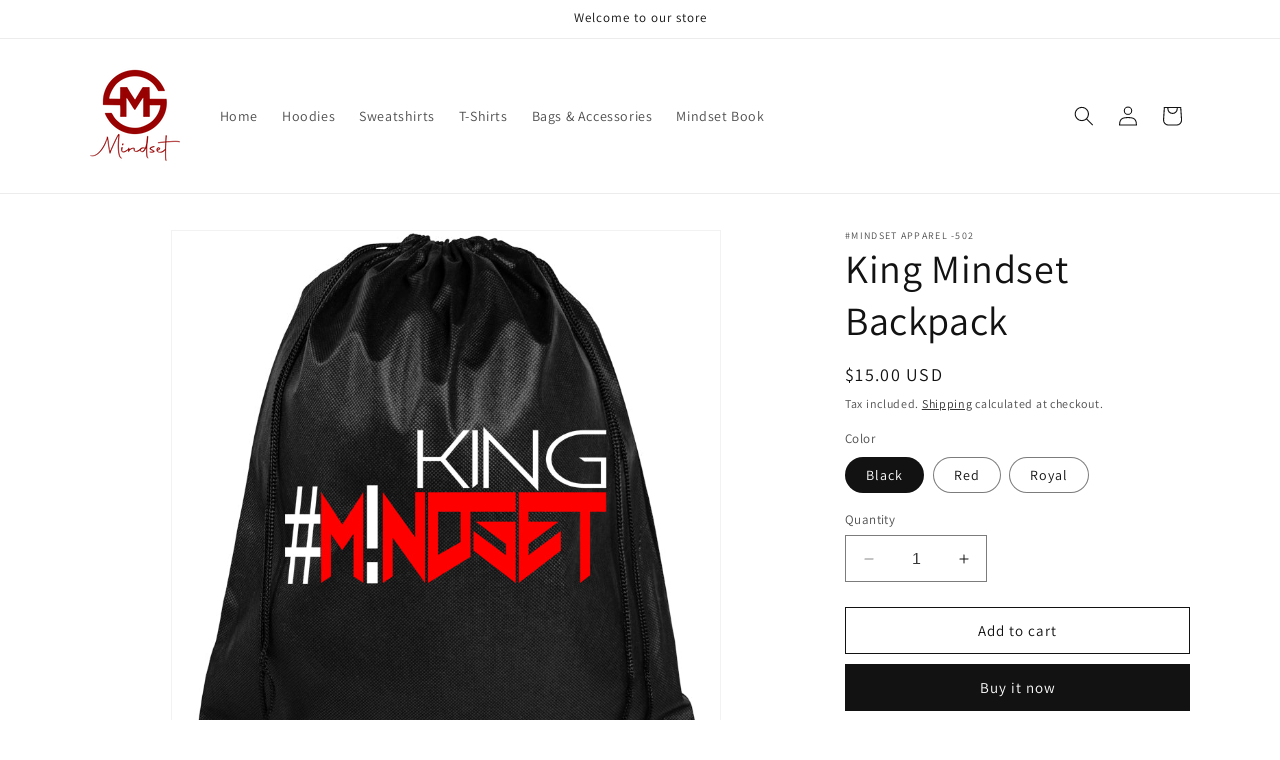

--- FILE ---
content_type: text/html; charset=utf-8
request_url: https://mindset-apparel.com/products/king-mindset-backpack
body_size: 24280
content:
<!doctype html>
<html class="no-js" lang="en">
  <head>
    <meta charset="utf-8">
    <meta http-equiv="X-UA-Compatible" content="IE=edge">
    <meta name="viewport" content="width=device-width,initial-scale=1">
    <meta name="theme-color" content="">
    <link rel="canonical" href="https://mindset-apparel.com/products/king-mindset-backpack"><link rel="preconnect" href="https://fonts.shopifycdn.com" crossorigin><title>
      King Mindset Backpack
 &ndash; #Mindset Apparel -502</title>

    
      <meta name="description" content="Material: 210-denier nylon Feature: Reinforced corners Black cord drawstring 14&quot; x 18&quot;">
    

    

<meta property="og:site_name" content="#Mindset Apparel -502">
<meta property="og:url" content="https://mindset-apparel.com/products/king-mindset-backpack">
<meta property="og:title" content="King Mindset Backpack">
<meta property="og:type" content="product">
<meta property="og:description" content="Material: 210-denier nylon Feature: Reinforced corners Black cord drawstring 14&quot; x 18&quot;"><meta property="og:image" content="http://mindset-apparel.com/cdn/shop/files/bluedrawstrigbackpack2-kingmindset.jpg?v=1695573852">
  <meta property="og:image:secure_url" content="https://mindset-apparel.com/cdn/shop/files/bluedrawstrigbackpack2-kingmindset.jpg?v=1695573852">
  <meta property="og:image:width" content="800">
  <meta property="og:image:height" content="800"><meta property="og:price:amount" content="15.00">
  <meta property="og:price:currency" content="USD"><meta name="twitter:card" content="summary_large_image">
<meta name="twitter:title" content="King Mindset Backpack">
<meta name="twitter:description" content="Material: 210-denier nylon Feature: Reinforced corners Black cord drawstring 14&quot; x 18&quot;">


    <script src="//mindset-apparel.com/cdn/shop/t/3/assets/constants.js?v=58251544750838685771695414568" defer="defer"></script>
    <script src="//mindset-apparel.com/cdn/shop/t/3/assets/pubsub.js?v=158357773527763999511695414568" defer="defer"></script>
    <script src="//mindset-apparel.com/cdn/shop/t/3/assets/global.js?v=54939145903281508041695414568" defer="defer"></script><script src="//mindset-apparel.com/cdn/shop/t/3/assets/animations.js?v=88693664871331136111695414567" defer="defer"></script><script>window.performance && window.performance.mark && window.performance.mark('shopify.content_for_header.start');</script><meta id="shopify-digital-wallet" name="shopify-digital-wallet" content="/34103853196/digital_wallets/dialog">
<meta name="shopify-checkout-api-token" content="c853054ec8d36fae7ba258e0df72ab1f">
<meta id="in-context-paypal-metadata" data-shop-id="34103853196" data-venmo-supported="true" data-environment="production" data-locale="en_US" data-paypal-v4="true" data-currency="USD">
<link rel="alternate" type="application/json+oembed" href="https://mindset-apparel.com/products/king-mindset-backpack.oembed">
<script async="async" src="/checkouts/internal/preloads.js?locale=en-US"></script>
<script id="shopify-features" type="application/json">{"accessToken":"c853054ec8d36fae7ba258e0df72ab1f","betas":["rich-media-storefront-analytics"],"domain":"mindset-apparel.com","predictiveSearch":true,"shopId":34103853196,"locale":"en"}</script>
<script>var Shopify = Shopify || {};
Shopify.shop = "mindset-apparel-502.myshopify.com";
Shopify.locale = "en";
Shopify.currency = {"active":"USD","rate":"1.0"};
Shopify.country = "US";
Shopify.theme = {"name":"Dawn","id":131464986816,"schema_name":"Dawn","schema_version":"11.0.0","theme_store_id":887,"role":"main"};
Shopify.theme.handle = "null";
Shopify.theme.style = {"id":null,"handle":null};
Shopify.cdnHost = "mindset-apparel.com/cdn";
Shopify.routes = Shopify.routes || {};
Shopify.routes.root = "/";</script>
<script type="module">!function(o){(o.Shopify=o.Shopify||{}).modules=!0}(window);</script>
<script>!function(o){function n(){var o=[];function n(){o.push(Array.prototype.slice.apply(arguments))}return n.q=o,n}var t=o.Shopify=o.Shopify||{};t.loadFeatures=n(),t.autoloadFeatures=n()}(window);</script>
<script id="shop-js-analytics" type="application/json">{"pageType":"product"}</script>
<script defer="defer" async type="module" src="//mindset-apparel.com/cdn/shopifycloud/shop-js/modules/v2/client.init-shop-cart-sync_BdyHc3Nr.en.esm.js"></script>
<script defer="defer" async type="module" src="//mindset-apparel.com/cdn/shopifycloud/shop-js/modules/v2/chunk.common_Daul8nwZ.esm.js"></script>
<script type="module">
  await import("//mindset-apparel.com/cdn/shopifycloud/shop-js/modules/v2/client.init-shop-cart-sync_BdyHc3Nr.en.esm.js");
await import("//mindset-apparel.com/cdn/shopifycloud/shop-js/modules/v2/chunk.common_Daul8nwZ.esm.js");

  window.Shopify.SignInWithShop?.initShopCartSync?.({"fedCMEnabled":true,"windoidEnabled":true});

</script>
<script id="__st">var __st={"a":34103853196,"offset":-18000,"reqid":"e5cba85c-7f65-4cc6-88fe-2b65e4a03a46-1768965942","pageurl":"mindset-apparel.com\/products\/king-mindset-backpack","u":"149d66f56442","p":"product","rtyp":"product","rid":7522976301248};</script>
<script>window.ShopifyPaypalV4VisibilityTracking = true;</script>
<script id="captcha-bootstrap">!function(){'use strict';const t='contact',e='account',n='new_comment',o=[[t,t],['blogs',n],['comments',n],[t,'customer']],c=[[e,'customer_login'],[e,'guest_login'],[e,'recover_customer_password'],[e,'create_customer']],r=t=>t.map((([t,e])=>`form[action*='/${t}']:not([data-nocaptcha='true']) input[name='form_type'][value='${e}']`)).join(','),a=t=>()=>t?[...document.querySelectorAll(t)].map((t=>t.form)):[];function s(){const t=[...o],e=r(t);return a(e)}const i='password',u='form_key',d=['recaptcha-v3-token','g-recaptcha-response','h-captcha-response',i],f=()=>{try{return window.sessionStorage}catch{return}},m='__shopify_v',_=t=>t.elements[u];function p(t,e,n=!1){try{const o=window.sessionStorage,c=JSON.parse(o.getItem(e)),{data:r}=function(t){const{data:e,action:n}=t;return t[m]||n?{data:e,action:n}:{data:t,action:n}}(c);for(const[e,n]of Object.entries(r))t.elements[e]&&(t.elements[e].value=n);n&&o.removeItem(e)}catch(o){console.error('form repopulation failed',{error:o})}}const l='form_type',E='cptcha';function T(t){t.dataset[E]=!0}const w=window,h=w.document,L='Shopify',v='ce_forms',y='captcha';let A=!1;((t,e)=>{const n=(g='f06e6c50-85a8-45c8-87d0-21a2b65856fe',I='https://cdn.shopify.com/shopifycloud/storefront-forms-hcaptcha/ce_storefront_forms_captcha_hcaptcha.v1.5.2.iife.js',D={infoText:'Protected by hCaptcha',privacyText:'Privacy',termsText:'Terms'},(t,e,n)=>{const o=w[L][v],c=o.bindForm;if(c)return c(t,g,e,D).then(n);var r;o.q.push([[t,g,e,D],n]),r=I,A||(h.body.append(Object.assign(h.createElement('script'),{id:'captcha-provider',async:!0,src:r})),A=!0)});var g,I,D;w[L]=w[L]||{},w[L][v]=w[L][v]||{},w[L][v].q=[],w[L][y]=w[L][y]||{},w[L][y].protect=function(t,e){n(t,void 0,e),T(t)},Object.freeze(w[L][y]),function(t,e,n,w,h,L){const[v,y,A,g]=function(t,e,n){const i=e?o:[],u=t?c:[],d=[...i,...u],f=r(d),m=r(i),_=r(d.filter((([t,e])=>n.includes(e))));return[a(f),a(m),a(_),s()]}(w,h,L),I=t=>{const e=t.target;return e instanceof HTMLFormElement?e:e&&e.form},D=t=>v().includes(t);t.addEventListener('submit',(t=>{const e=I(t);if(!e)return;const n=D(e)&&!e.dataset.hcaptchaBound&&!e.dataset.recaptchaBound,o=_(e),c=g().includes(e)&&(!o||!o.value);(n||c)&&t.preventDefault(),c&&!n&&(function(t){try{if(!f())return;!function(t){const e=f();if(!e)return;const n=_(t);if(!n)return;const o=n.value;o&&e.removeItem(o)}(t);const e=Array.from(Array(32),(()=>Math.random().toString(36)[2])).join('');!function(t,e){_(t)||t.append(Object.assign(document.createElement('input'),{type:'hidden',name:u})),t.elements[u].value=e}(t,e),function(t,e){const n=f();if(!n)return;const o=[...t.querySelectorAll(`input[type='${i}']`)].map((({name:t})=>t)),c=[...d,...o],r={};for(const[a,s]of new FormData(t).entries())c.includes(a)||(r[a]=s);n.setItem(e,JSON.stringify({[m]:1,action:t.action,data:r}))}(t,e)}catch(e){console.error('failed to persist form',e)}}(e),e.submit())}));const S=(t,e)=>{t&&!t.dataset[E]&&(n(t,e.some((e=>e===t))),T(t))};for(const o of['focusin','change'])t.addEventListener(o,(t=>{const e=I(t);D(e)&&S(e,y())}));const B=e.get('form_key'),M=e.get(l),P=B&&M;t.addEventListener('DOMContentLoaded',(()=>{const t=y();if(P)for(const e of t)e.elements[l].value===M&&p(e,B);[...new Set([...A(),...v().filter((t=>'true'===t.dataset.shopifyCaptcha))])].forEach((e=>S(e,t)))}))}(h,new URLSearchParams(w.location.search),n,t,e,['guest_login'])})(!0,!0)}();</script>
<script integrity="sha256-4kQ18oKyAcykRKYeNunJcIwy7WH5gtpwJnB7kiuLZ1E=" data-source-attribution="shopify.loadfeatures" defer="defer" src="//mindset-apparel.com/cdn/shopifycloud/storefront/assets/storefront/load_feature-a0a9edcb.js" crossorigin="anonymous"></script>
<script data-source-attribution="shopify.dynamic_checkout.dynamic.init">var Shopify=Shopify||{};Shopify.PaymentButton=Shopify.PaymentButton||{isStorefrontPortableWallets:!0,init:function(){window.Shopify.PaymentButton.init=function(){};var t=document.createElement("script");t.src="https://mindset-apparel.com/cdn/shopifycloud/portable-wallets/latest/portable-wallets.en.js",t.type="module",document.head.appendChild(t)}};
</script>
<script data-source-attribution="shopify.dynamic_checkout.buyer_consent">
  function portableWalletsHideBuyerConsent(e){var t=document.getElementById("shopify-buyer-consent"),n=document.getElementById("shopify-subscription-policy-button");t&&n&&(t.classList.add("hidden"),t.setAttribute("aria-hidden","true"),n.removeEventListener("click",e))}function portableWalletsShowBuyerConsent(e){var t=document.getElementById("shopify-buyer-consent"),n=document.getElementById("shopify-subscription-policy-button");t&&n&&(t.classList.remove("hidden"),t.removeAttribute("aria-hidden"),n.addEventListener("click",e))}window.Shopify?.PaymentButton&&(window.Shopify.PaymentButton.hideBuyerConsent=portableWalletsHideBuyerConsent,window.Shopify.PaymentButton.showBuyerConsent=portableWalletsShowBuyerConsent);
</script>
<script>
  function portableWalletsCleanup(e){e&&e.src&&console.error("Failed to load portable wallets script "+e.src);var t=document.querySelectorAll("shopify-accelerated-checkout .shopify-payment-button__skeleton, shopify-accelerated-checkout-cart .wallet-cart-button__skeleton"),e=document.getElementById("shopify-buyer-consent");for(let e=0;e<t.length;e++)t[e].remove();e&&e.remove()}function portableWalletsNotLoadedAsModule(e){e instanceof ErrorEvent&&"string"==typeof e.message&&e.message.includes("import.meta")&&"string"==typeof e.filename&&e.filename.includes("portable-wallets")&&(window.removeEventListener("error",portableWalletsNotLoadedAsModule),window.Shopify.PaymentButton.failedToLoad=e,"loading"===document.readyState?document.addEventListener("DOMContentLoaded",window.Shopify.PaymentButton.init):window.Shopify.PaymentButton.init())}window.addEventListener("error",portableWalletsNotLoadedAsModule);
</script>

<script type="module" src="https://mindset-apparel.com/cdn/shopifycloud/portable-wallets/latest/portable-wallets.en.js" onError="portableWalletsCleanup(this)" crossorigin="anonymous"></script>
<script nomodule>
  document.addEventListener("DOMContentLoaded", portableWalletsCleanup);
</script>

<link id="shopify-accelerated-checkout-styles" rel="stylesheet" media="screen" href="https://mindset-apparel.com/cdn/shopifycloud/portable-wallets/latest/accelerated-checkout-backwards-compat.css" crossorigin="anonymous">
<style id="shopify-accelerated-checkout-cart">
        #shopify-buyer-consent {
  margin-top: 1em;
  display: inline-block;
  width: 100%;
}

#shopify-buyer-consent.hidden {
  display: none;
}

#shopify-subscription-policy-button {
  background: none;
  border: none;
  padding: 0;
  text-decoration: underline;
  font-size: inherit;
  cursor: pointer;
}

#shopify-subscription-policy-button::before {
  box-shadow: none;
}

      </style>
<script id="sections-script" data-sections="header" defer="defer" src="//mindset-apparel.com/cdn/shop/t/3/compiled_assets/scripts.js?v=148"></script>
<script>window.performance && window.performance.mark && window.performance.mark('shopify.content_for_header.end');</script>


    <style data-shopify>
      @font-face {
  font-family: Assistant;
  font-weight: 400;
  font-style: normal;
  font-display: swap;
  src: url("//mindset-apparel.com/cdn/fonts/assistant/assistant_n4.9120912a469cad1cc292572851508ca49d12e768.woff2") format("woff2"),
       url("//mindset-apparel.com/cdn/fonts/assistant/assistant_n4.6e9875ce64e0fefcd3f4446b7ec9036b3ddd2985.woff") format("woff");
}

      @font-face {
  font-family: Assistant;
  font-weight: 700;
  font-style: normal;
  font-display: swap;
  src: url("//mindset-apparel.com/cdn/fonts/assistant/assistant_n7.bf44452348ec8b8efa3aa3068825305886b1c83c.woff2") format("woff2"),
       url("//mindset-apparel.com/cdn/fonts/assistant/assistant_n7.0c887fee83f6b3bda822f1150b912c72da0f7b64.woff") format("woff");
}

      
      
      @font-face {
  font-family: Assistant;
  font-weight: 400;
  font-style: normal;
  font-display: swap;
  src: url("//mindset-apparel.com/cdn/fonts/assistant/assistant_n4.9120912a469cad1cc292572851508ca49d12e768.woff2") format("woff2"),
       url("//mindset-apparel.com/cdn/fonts/assistant/assistant_n4.6e9875ce64e0fefcd3f4446b7ec9036b3ddd2985.woff") format("woff");
}


      
        :root,
        .color-background-1 {
          --color-background: 255,255,255;
        
          --gradient-background: #ffffff;
        
        --color-foreground: 18,18,18;
        --color-shadow: 18,18,18;
        --color-button: 18,18,18;
        --color-button-text: 255,255,255;
        --color-secondary-button: 255,255,255;
        --color-secondary-button-text: 18,18,18;
        --color-link: 18,18,18;
        --color-badge-foreground: 18,18,18;
        --color-badge-background: 255,255,255;
        --color-badge-border: 18,18,18;
        --payment-terms-background-color: rgb(255 255 255);
      }
      
        
        .color-background-2 {
          --color-background: 243,243,243;
        
          --gradient-background: #f3f3f3;
        
        --color-foreground: 18,18,18;
        --color-shadow: 18,18,18;
        --color-button: 18,18,18;
        --color-button-text: 243,243,243;
        --color-secondary-button: 243,243,243;
        --color-secondary-button-text: 18,18,18;
        --color-link: 18,18,18;
        --color-badge-foreground: 18,18,18;
        --color-badge-background: 243,243,243;
        --color-badge-border: 18,18,18;
        --payment-terms-background-color: rgb(243 243 243);
      }
      
        
        .color-inverse {
          --color-background: 36,40,51;
        
          --gradient-background: #242833;
        
        --color-foreground: 255,255,255;
        --color-shadow: 18,18,18;
        --color-button: 255,255,255;
        --color-button-text: 0,0,0;
        --color-secondary-button: 36,40,51;
        --color-secondary-button-text: 255,255,255;
        --color-link: 255,255,255;
        --color-badge-foreground: 255,255,255;
        --color-badge-background: 36,40,51;
        --color-badge-border: 255,255,255;
        --payment-terms-background-color: rgb(36 40 51);
      }
      
        
        .color-accent-1 {
          --color-background: 18,18,18;
        
          --gradient-background: #121212;
        
        --color-foreground: 255,255,255;
        --color-shadow: 18,18,18;
        --color-button: 255,255,255;
        --color-button-text: 18,18,18;
        --color-secondary-button: 18,18,18;
        --color-secondary-button-text: 255,255,255;
        --color-link: 255,255,255;
        --color-badge-foreground: 255,255,255;
        --color-badge-background: 18,18,18;
        --color-badge-border: 255,255,255;
        --payment-terms-background-color: rgb(18 18 18);
      }
      
        
        .color-accent-2 {
          --color-background: 51,79,180;
        
          --gradient-background: #334fb4;
        
        --color-foreground: 255,255,255;
        --color-shadow: 18,18,18;
        --color-button: 255,255,255;
        --color-button-text: 51,79,180;
        --color-secondary-button: 51,79,180;
        --color-secondary-button-text: 255,255,255;
        --color-link: 255,255,255;
        --color-badge-foreground: 255,255,255;
        --color-badge-background: 51,79,180;
        --color-badge-border: 255,255,255;
        --payment-terms-background-color: rgb(51 79 180);
      }
      

      body, .color-background-1, .color-background-2, .color-inverse, .color-accent-1, .color-accent-2 {
        color: rgba(var(--color-foreground), 0.75);
        background-color: rgb(var(--color-background));
      }

      :root {
        --font-body-family: Assistant, sans-serif;
        --font-body-style: normal;
        --font-body-weight: 400;
        --font-body-weight-bold: 700;

        --font-heading-family: Assistant, sans-serif;
        --font-heading-style: normal;
        --font-heading-weight: 400;

        --font-body-scale: 1.0;
        --font-heading-scale: 1.0;

        --media-padding: px;
        --media-border-opacity: 0.05;
        --media-border-width: 1px;
        --media-radius: 0px;
        --media-shadow-opacity: 0.0;
        --media-shadow-horizontal-offset: 0px;
        --media-shadow-vertical-offset: 4px;
        --media-shadow-blur-radius: 5px;
        --media-shadow-visible: 0;

        --page-width: 120rem;
        --page-width-margin: 0rem;

        --product-card-image-padding: 0.0rem;
        --product-card-corner-radius: 0.0rem;
        --product-card-text-alignment: left;
        --product-card-border-width: 0.0rem;
        --product-card-border-opacity: 0.1;
        --product-card-shadow-opacity: 0.0;
        --product-card-shadow-visible: 0;
        --product-card-shadow-horizontal-offset: 0.0rem;
        --product-card-shadow-vertical-offset: 0.4rem;
        --product-card-shadow-blur-radius: 0.5rem;

        --collection-card-image-padding: 0.0rem;
        --collection-card-corner-radius: 0.0rem;
        --collection-card-text-alignment: left;
        --collection-card-border-width: 0.0rem;
        --collection-card-border-opacity: 0.1;
        --collection-card-shadow-opacity: 0.0;
        --collection-card-shadow-visible: 0;
        --collection-card-shadow-horizontal-offset: 0.0rem;
        --collection-card-shadow-vertical-offset: 0.4rem;
        --collection-card-shadow-blur-radius: 0.5rem;

        --blog-card-image-padding: 0.0rem;
        --blog-card-corner-radius: 0.0rem;
        --blog-card-text-alignment: left;
        --blog-card-border-width: 0.0rem;
        --blog-card-border-opacity: 0.1;
        --blog-card-shadow-opacity: 0.0;
        --blog-card-shadow-visible: 0;
        --blog-card-shadow-horizontal-offset: 0.0rem;
        --blog-card-shadow-vertical-offset: 0.4rem;
        --blog-card-shadow-blur-radius: 0.5rem;

        --badge-corner-radius: 4.0rem;

        --popup-border-width: 1px;
        --popup-border-opacity: 0.1;
        --popup-corner-radius: 0px;
        --popup-shadow-opacity: 0.05;
        --popup-shadow-horizontal-offset: 0px;
        --popup-shadow-vertical-offset: 4px;
        --popup-shadow-blur-radius: 5px;

        --drawer-border-width: 1px;
        --drawer-border-opacity: 0.1;
        --drawer-shadow-opacity: 0.0;
        --drawer-shadow-horizontal-offset: 0px;
        --drawer-shadow-vertical-offset: 4px;
        --drawer-shadow-blur-radius: 5px;

        --spacing-sections-desktop: 0px;
        --spacing-sections-mobile: 0px;

        --grid-desktop-vertical-spacing: 8px;
        --grid-desktop-horizontal-spacing: 8px;
        --grid-mobile-vertical-spacing: 4px;
        --grid-mobile-horizontal-spacing: 4px;

        --text-boxes-border-opacity: 0.1;
        --text-boxes-border-width: 0px;
        --text-boxes-radius: 0px;
        --text-boxes-shadow-opacity: 0.0;
        --text-boxes-shadow-visible: 0;
        --text-boxes-shadow-horizontal-offset: 0px;
        --text-boxes-shadow-vertical-offset: 4px;
        --text-boxes-shadow-blur-radius: 5px;

        --buttons-radius: 0px;
        --buttons-radius-outset: 0px;
        --buttons-border-width: 1px;
        --buttons-border-opacity: 1.0;
        --buttons-shadow-opacity: 0.0;
        --buttons-shadow-visible: 0;
        --buttons-shadow-horizontal-offset: 0px;
        --buttons-shadow-vertical-offset: 4px;
        --buttons-shadow-blur-radius: 5px;
        --buttons-border-offset: 0px;

        --inputs-radius: 0px;
        --inputs-border-width: 1px;
        --inputs-border-opacity: 0.55;
        --inputs-shadow-opacity: 0.0;
        --inputs-shadow-horizontal-offset: 0px;
        --inputs-margin-offset: 0px;
        --inputs-shadow-vertical-offset: 4px;
        --inputs-shadow-blur-radius: 5px;
        --inputs-radius-outset: 0px;

        --variant-pills-radius: 40px;
        --variant-pills-border-width: 1px;
        --variant-pills-border-opacity: 0.55;
        --variant-pills-shadow-opacity: 0.0;
        --variant-pills-shadow-horizontal-offset: 0px;
        --variant-pills-shadow-vertical-offset: 4px;
        --variant-pills-shadow-blur-radius: 5px;
      }

      *,
      *::before,
      *::after {
        box-sizing: inherit;
      }

      html {
        box-sizing: border-box;
        font-size: calc(var(--font-body-scale) * 62.5%);
        height: 100%;
      }

      body {
        display: grid;
        grid-template-rows: auto auto 1fr auto;
        grid-template-columns: 100%;
        min-height: 100%;
        margin: 0;
        font-size: 1.5rem;
        letter-spacing: 0.06rem;
        line-height: calc(1 + 0.8 / var(--font-body-scale));
        font-family: var(--font-body-family);
        font-style: var(--font-body-style);
        font-weight: var(--font-body-weight);
      }

      @media screen and (min-width: 750px) {
        body {
          font-size: 1.6rem;
        }
      }
    </style>

    <link href="//mindset-apparel.com/cdn/shop/t/3/assets/base.css?v=165191016556652226921695414567" rel="stylesheet" type="text/css" media="all" />
<link rel="preload" as="font" href="//mindset-apparel.com/cdn/fonts/assistant/assistant_n4.9120912a469cad1cc292572851508ca49d12e768.woff2" type="font/woff2" crossorigin><link rel="preload" as="font" href="//mindset-apparel.com/cdn/fonts/assistant/assistant_n4.9120912a469cad1cc292572851508ca49d12e768.woff2" type="font/woff2" crossorigin><link
        rel="stylesheet"
        href="//mindset-apparel.com/cdn/shop/t/3/assets/component-predictive-search.css?v=118923337488134913561695414567"
        media="print"
        onload="this.media='all'"
      ><script>
      document.documentElement.className = document.documentElement.className.replace('no-js', 'js');
      if (Shopify.designMode) {
        document.documentElement.classList.add('shopify-design-mode');
      }
    </script>
  <link href="https://monorail-edge.shopifysvc.com" rel="dns-prefetch">
<script>(function(){if ("sendBeacon" in navigator && "performance" in window) {try {var session_token_from_headers = performance.getEntriesByType('navigation')[0].serverTiming.find(x => x.name == '_s').description;} catch {var session_token_from_headers = undefined;}var session_cookie_matches = document.cookie.match(/_shopify_s=([^;]*)/);var session_token_from_cookie = session_cookie_matches && session_cookie_matches.length === 2 ? session_cookie_matches[1] : "";var session_token = session_token_from_headers || session_token_from_cookie || "";function handle_abandonment_event(e) {var entries = performance.getEntries().filter(function(entry) {return /monorail-edge.shopifysvc.com/.test(entry.name);});if (!window.abandonment_tracked && entries.length === 0) {window.abandonment_tracked = true;var currentMs = Date.now();var navigation_start = performance.timing.navigationStart;var payload = {shop_id: 34103853196,url: window.location.href,navigation_start,duration: currentMs - navigation_start,session_token,page_type: "product"};window.navigator.sendBeacon("https://monorail-edge.shopifysvc.com/v1/produce", JSON.stringify({schema_id: "online_store_buyer_site_abandonment/1.1",payload: payload,metadata: {event_created_at_ms: currentMs,event_sent_at_ms: currentMs}}));}}window.addEventListener('pagehide', handle_abandonment_event);}}());</script>
<script id="web-pixels-manager-setup">(function e(e,d,r,n,o){if(void 0===o&&(o={}),!Boolean(null===(a=null===(i=window.Shopify)||void 0===i?void 0:i.analytics)||void 0===a?void 0:a.replayQueue)){var i,a;window.Shopify=window.Shopify||{};var t=window.Shopify;t.analytics=t.analytics||{};var s=t.analytics;s.replayQueue=[],s.publish=function(e,d,r){return s.replayQueue.push([e,d,r]),!0};try{self.performance.mark("wpm:start")}catch(e){}var l=function(){var e={modern:/Edge?\/(1{2}[4-9]|1[2-9]\d|[2-9]\d{2}|\d{4,})\.\d+(\.\d+|)|Firefox\/(1{2}[4-9]|1[2-9]\d|[2-9]\d{2}|\d{4,})\.\d+(\.\d+|)|Chrom(ium|e)\/(9{2}|\d{3,})\.\d+(\.\d+|)|(Maci|X1{2}).+ Version\/(15\.\d+|(1[6-9]|[2-9]\d|\d{3,})\.\d+)([,.]\d+|)( \(\w+\)|)( Mobile\/\w+|) Safari\/|Chrome.+OPR\/(9{2}|\d{3,})\.\d+\.\d+|(CPU[ +]OS|iPhone[ +]OS|CPU[ +]iPhone|CPU IPhone OS|CPU iPad OS)[ +]+(15[._]\d+|(1[6-9]|[2-9]\d|\d{3,})[._]\d+)([._]\d+|)|Android:?[ /-](13[3-9]|1[4-9]\d|[2-9]\d{2}|\d{4,})(\.\d+|)(\.\d+|)|Android.+Firefox\/(13[5-9]|1[4-9]\d|[2-9]\d{2}|\d{4,})\.\d+(\.\d+|)|Android.+Chrom(ium|e)\/(13[3-9]|1[4-9]\d|[2-9]\d{2}|\d{4,})\.\d+(\.\d+|)|SamsungBrowser\/([2-9]\d|\d{3,})\.\d+/,legacy:/Edge?\/(1[6-9]|[2-9]\d|\d{3,})\.\d+(\.\d+|)|Firefox\/(5[4-9]|[6-9]\d|\d{3,})\.\d+(\.\d+|)|Chrom(ium|e)\/(5[1-9]|[6-9]\d|\d{3,})\.\d+(\.\d+|)([\d.]+$|.*Safari\/(?![\d.]+ Edge\/[\d.]+$))|(Maci|X1{2}).+ Version\/(10\.\d+|(1[1-9]|[2-9]\d|\d{3,})\.\d+)([,.]\d+|)( \(\w+\)|)( Mobile\/\w+|) Safari\/|Chrome.+OPR\/(3[89]|[4-9]\d|\d{3,})\.\d+\.\d+|(CPU[ +]OS|iPhone[ +]OS|CPU[ +]iPhone|CPU IPhone OS|CPU iPad OS)[ +]+(10[._]\d+|(1[1-9]|[2-9]\d|\d{3,})[._]\d+)([._]\d+|)|Android:?[ /-](13[3-9]|1[4-9]\d|[2-9]\d{2}|\d{4,})(\.\d+|)(\.\d+|)|Mobile Safari.+OPR\/([89]\d|\d{3,})\.\d+\.\d+|Android.+Firefox\/(13[5-9]|1[4-9]\d|[2-9]\d{2}|\d{4,})\.\d+(\.\d+|)|Android.+Chrom(ium|e)\/(13[3-9]|1[4-9]\d|[2-9]\d{2}|\d{4,})\.\d+(\.\d+|)|Android.+(UC? ?Browser|UCWEB|U3)[ /]?(15\.([5-9]|\d{2,})|(1[6-9]|[2-9]\d|\d{3,})\.\d+)\.\d+|SamsungBrowser\/(5\.\d+|([6-9]|\d{2,})\.\d+)|Android.+MQ{2}Browser\/(14(\.(9|\d{2,})|)|(1[5-9]|[2-9]\d|\d{3,})(\.\d+|))(\.\d+|)|K[Aa][Ii]OS\/(3\.\d+|([4-9]|\d{2,})\.\d+)(\.\d+|)/},d=e.modern,r=e.legacy,n=navigator.userAgent;return n.match(d)?"modern":n.match(r)?"legacy":"unknown"}(),u="modern"===l?"modern":"legacy",c=(null!=n?n:{modern:"",legacy:""})[u],f=function(e){return[e.baseUrl,"/wpm","/b",e.hashVersion,"modern"===e.buildTarget?"m":"l",".js"].join("")}({baseUrl:d,hashVersion:r,buildTarget:u}),m=function(e){var d=e.version,r=e.bundleTarget,n=e.surface,o=e.pageUrl,i=e.monorailEndpoint;return{emit:function(e){var a=e.status,t=e.errorMsg,s=(new Date).getTime(),l=JSON.stringify({metadata:{event_sent_at_ms:s},events:[{schema_id:"web_pixels_manager_load/3.1",payload:{version:d,bundle_target:r,page_url:o,status:a,surface:n,error_msg:t},metadata:{event_created_at_ms:s}}]});if(!i)return console&&console.warn&&console.warn("[Web Pixels Manager] No Monorail endpoint provided, skipping logging."),!1;try{return self.navigator.sendBeacon.bind(self.navigator)(i,l)}catch(e){}var u=new XMLHttpRequest;try{return u.open("POST",i,!0),u.setRequestHeader("Content-Type","text/plain"),u.send(l),!0}catch(e){return console&&console.warn&&console.warn("[Web Pixels Manager] Got an unhandled error while logging to Monorail."),!1}}}}({version:r,bundleTarget:l,surface:e.surface,pageUrl:self.location.href,monorailEndpoint:e.monorailEndpoint});try{o.browserTarget=l,function(e){var d=e.src,r=e.async,n=void 0===r||r,o=e.onload,i=e.onerror,a=e.sri,t=e.scriptDataAttributes,s=void 0===t?{}:t,l=document.createElement("script"),u=document.querySelector("head"),c=document.querySelector("body");if(l.async=n,l.src=d,a&&(l.integrity=a,l.crossOrigin="anonymous"),s)for(var f in s)if(Object.prototype.hasOwnProperty.call(s,f))try{l.dataset[f]=s[f]}catch(e){}if(o&&l.addEventListener("load",o),i&&l.addEventListener("error",i),u)u.appendChild(l);else{if(!c)throw new Error("Did not find a head or body element to append the script");c.appendChild(l)}}({src:f,async:!0,onload:function(){if(!function(){var e,d;return Boolean(null===(d=null===(e=window.Shopify)||void 0===e?void 0:e.analytics)||void 0===d?void 0:d.initialized)}()){var d=window.webPixelsManager.init(e)||void 0;if(d){var r=window.Shopify.analytics;r.replayQueue.forEach((function(e){var r=e[0],n=e[1],o=e[2];d.publishCustomEvent(r,n,o)})),r.replayQueue=[],r.publish=d.publishCustomEvent,r.visitor=d.visitor,r.initialized=!0}}},onerror:function(){return m.emit({status:"failed",errorMsg:"".concat(f," has failed to load")})},sri:function(e){var d=/^sha384-[A-Za-z0-9+/=]+$/;return"string"==typeof e&&d.test(e)}(c)?c:"",scriptDataAttributes:o}),m.emit({status:"loading"})}catch(e){m.emit({status:"failed",errorMsg:(null==e?void 0:e.message)||"Unknown error"})}}})({shopId: 34103853196,storefrontBaseUrl: "https://mindset-apparel.com",extensionsBaseUrl: "https://extensions.shopifycdn.com/cdn/shopifycloud/web-pixels-manager",monorailEndpoint: "https://monorail-edge.shopifysvc.com/unstable/produce_batch",surface: "storefront-renderer",enabledBetaFlags: ["2dca8a86"],webPixelsConfigList: [{"id":"shopify-app-pixel","configuration":"{}","eventPayloadVersion":"v1","runtimeContext":"STRICT","scriptVersion":"0450","apiClientId":"shopify-pixel","type":"APP","privacyPurposes":["ANALYTICS","MARKETING"]},{"id":"shopify-custom-pixel","eventPayloadVersion":"v1","runtimeContext":"LAX","scriptVersion":"0450","apiClientId":"shopify-pixel","type":"CUSTOM","privacyPurposes":["ANALYTICS","MARKETING"]}],isMerchantRequest: false,initData: {"shop":{"name":"#Mindset Apparel -502","paymentSettings":{"currencyCode":"USD"},"myshopifyDomain":"mindset-apparel-502.myshopify.com","countryCode":"US","storefrontUrl":"https:\/\/mindset-apparel.com"},"customer":null,"cart":null,"checkout":null,"productVariants":[{"price":{"amount":15.0,"currencyCode":"USD"},"product":{"title":"King Mindset Backpack","vendor":"#Mindset Apparel -502","id":"7522976301248","untranslatedTitle":"King Mindset Backpack","url":"\/products\/king-mindset-backpack","type":"Drawstring Backpacks"},"id":"43850194223296","image":{"src":"\/\/mindset-apparel.com\/cdn\/shop\/files\/blackdrawstrigbackpack-kingmindset.jpg?v=1695573852"},"sku":null,"title":"Black","untranslatedTitle":"Black"},{"price":{"amount":15.0,"currencyCode":"USD"},"product":{"title":"King Mindset Backpack","vendor":"#Mindset Apparel -502","id":"7522976301248","untranslatedTitle":"King Mindset Backpack","url":"\/products\/king-mindset-backpack","type":"Drawstring Backpacks"},"id":"43850194256064","image":{"src":"\/\/mindset-apparel.com\/cdn\/shop\/files\/reddrawstrigbackpack-kingmindset.jpg?v=1695573852"},"sku":null,"title":"Red","untranslatedTitle":"Red"},{"price":{"amount":15.0,"currencyCode":"USD"},"product":{"title":"King Mindset Backpack","vendor":"#Mindset Apparel -502","id":"7522976301248","untranslatedTitle":"King Mindset Backpack","url":"\/products\/king-mindset-backpack","type":"Drawstring Backpacks"},"id":"43850194288832","image":{"src":"\/\/mindset-apparel.com\/cdn\/shop\/files\/bluedrawstrigbackpack2-kingmindset.jpg?v=1695573852"},"sku":null,"title":"Royal","untranslatedTitle":"Royal"}],"purchasingCompany":null},},"https://mindset-apparel.com/cdn","fcfee988w5aeb613cpc8e4bc33m6693e112",{"modern":"","legacy":""},{"shopId":"34103853196","storefrontBaseUrl":"https:\/\/mindset-apparel.com","extensionBaseUrl":"https:\/\/extensions.shopifycdn.com\/cdn\/shopifycloud\/web-pixels-manager","surface":"storefront-renderer","enabledBetaFlags":"[\"2dca8a86\"]","isMerchantRequest":"false","hashVersion":"fcfee988w5aeb613cpc8e4bc33m6693e112","publish":"custom","events":"[[\"page_viewed\",{}],[\"product_viewed\",{\"productVariant\":{\"price\":{\"amount\":15.0,\"currencyCode\":\"USD\"},\"product\":{\"title\":\"King Mindset Backpack\",\"vendor\":\"#Mindset Apparel -502\",\"id\":\"7522976301248\",\"untranslatedTitle\":\"King Mindset Backpack\",\"url\":\"\/products\/king-mindset-backpack\",\"type\":\"Drawstring Backpacks\"},\"id\":\"43850194223296\",\"image\":{\"src\":\"\/\/mindset-apparel.com\/cdn\/shop\/files\/blackdrawstrigbackpack-kingmindset.jpg?v=1695573852\"},\"sku\":null,\"title\":\"Black\",\"untranslatedTitle\":\"Black\"}}]]"});</script><script>
  window.ShopifyAnalytics = window.ShopifyAnalytics || {};
  window.ShopifyAnalytics.meta = window.ShopifyAnalytics.meta || {};
  window.ShopifyAnalytics.meta.currency = 'USD';
  var meta = {"product":{"id":7522976301248,"gid":"gid:\/\/shopify\/Product\/7522976301248","vendor":"#Mindset Apparel -502","type":"Drawstring Backpacks","handle":"king-mindset-backpack","variants":[{"id":43850194223296,"price":1500,"name":"King Mindset Backpack - Black","public_title":"Black","sku":null},{"id":43850194256064,"price":1500,"name":"King Mindset Backpack - Red","public_title":"Red","sku":null},{"id":43850194288832,"price":1500,"name":"King Mindset Backpack - Royal","public_title":"Royal","sku":null}],"remote":false},"page":{"pageType":"product","resourceType":"product","resourceId":7522976301248,"requestId":"e5cba85c-7f65-4cc6-88fe-2b65e4a03a46-1768965942"}};
  for (var attr in meta) {
    window.ShopifyAnalytics.meta[attr] = meta[attr];
  }
</script>
<script class="analytics">
  (function () {
    var customDocumentWrite = function(content) {
      var jquery = null;

      if (window.jQuery) {
        jquery = window.jQuery;
      } else if (window.Checkout && window.Checkout.$) {
        jquery = window.Checkout.$;
      }

      if (jquery) {
        jquery('body').append(content);
      }
    };

    var hasLoggedConversion = function(token) {
      if (token) {
        return document.cookie.indexOf('loggedConversion=' + token) !== -1;
      }
      return false;
    }

    var setCookieIfConversion = function(token) {
      if (token) {
        var twoMonthsFromNow = new Date(Date.now());
        twoMonthsFromNow.setMonth(twoMonthsFromNow.getMonth() + 2);

        document.cookie = 'loggedConversion=' + token + '; expires=' + twoMonthsFromNow;
      }
    }

    var trekkie = window.ShopifyAnalytics.lib = window.trekkie = window.trekkie || [];
    if (trekkie.integrations) {
      return;
    }
    trekkie.methods = [
      'identify',
      'page',
      'ready',
      'track',
      'trackForm',
      'trackLink'
    ];
    trekkie.factory = function(method) {
      return function() {
        var args = Array.prototype.slice.call(arguments);
        args.unshift(method);
        trekkie.push(args);
        return trekkie;
      };
    };
    for (var i = 0; i < trekkie.methods.length; i++) {
      var key = trekkie.methods[i];
      trekkie[key] = trekkie.factory(key);
    }
    trekkie.load = function(config) {
      trekkie.config = config || {};
      trekkie.config.initialDocumentCookie = document.cookie;
      var first = document.getElementsByTagName('script')[0];
      var script = document.createElement('script');
      script.type = 'text/javascript';
      script.onerror = function(e) {
        var scriptFallback = document.createElement('script');
        scriptFallback.type = 'text/javascript';
        scriptFallback.onerror = function(error) {
                var Monorail = {
      produce: function produce(monorailDomain, schemaId, payload) {
        var currentMs = new Date().getTime();
        var event = {
          schema_id: schemaId,
          payload: payload,
          metadata: {
            event_created_at_ms: currentMs,
            event_sent_at_ms: currentMs
          }
        };
        return Monorail.sendRequest("https://" + monorailDomain + "/v1/produce", JSON.stringify(event));
      },
      sendRequest: function sendRequest(endpointUrl, payload) {
        // Try the sendBeacon API
        if (window && window.navigator && typeof window.navigator.sendBeacon === 'function' && typeof window.Blob === 'function' && !Monorail.isIos12()) {
          var blobData = new window.Blob([payload], {
            type: 'text/plain'
          });

          if (window.navigator.sendBeacon(endpointUrl, blobData)) {
            return true;
          } // sendBeacon was not successful

        } // XHR beacon

        var xhr = new XMLHttpRequest();

        try {
          xhr.open('POST', endpointUrl);
          xhr.setRequestHeader('Content-Type', 'text/plain');
          xhr.send(payload);
        } catch (e) {
          console.log(e);
        }

        return false;
      },
      isIos12: function isIos12() {
        return window.navigator.userAgent.lastIndexOf('iPhone; CPU iPhone OS 12_') !== -1 || window.navigator.userAgent.lastIndexOf('iPad; CPU OS 12_') !== -1;
      }
    };
    Monorail.produce('monorail-edge.shopifysvc.com',
      'trekkie_storefront_load_errors/1.1',
      {shop_id: 34103853196,
      theme_id: 131464986816,
      app_name: "storefront",
      context_url: window.location.href,
      source_url: "//mindset-apparel.com/cdn/s/trekkie.storefront.cd680fe47e6c39ca5d5df5f0a32d569bc48c0f27.min.js"});

        };
        scriptFallback.async = true;
        scriptFallback.src = '//mindset-apparel.com/cdn/s/trekkie.storefront.cd680fe47e6c39ca5d5df5f0a32d569bc48c0f27.min.js';
        first.parentNode.insertBefore(scriptFallback, first);
      };
      script.async = true;
      script.src = '//mindset-apparel.com/cdn/s/trekkie.storefront.cd680fe47e6c39ca5d5df5f0a32d569bc48c0f27.min.js';
      first.parentNode.insertBefore(script, first);
    };
    trekkie.load(
      {"Trekkie":{"appName":"storefront","development":false,"defaultAttributes":{"shopId":34103853196,"isMerchantRequest":null,"themeId":131464986816,"themeCityHash":"2654480185464629833","contentLanguage":"en","currency":"USD","eventMetadataId":"a7a94a22-bd61-408b-853b-607afffd7bea"},"isServerSideCookieWritingEnabled":true,"monorailRegion":"shop_domain","enabledBetaFlags":["65f19447"]},"Session Attribution":{},"S2S":{"facebookCapiEnabled":false,"source":"trekkie-storefront-renderer","apiClientId":580111}}
    );

    var loaded = false;
    trekkie.ready(function() {
      if (loaded) return;
      loaded = true;

      window.ShopifyAnalytics.lib = window.trekkie;

      var originalDocumentWrite = document.write;
      document.write = customDocumentWrite;
      try { window.ShopifyAnalytics.merchantGoogleAnalytics.call(this); } catch(error) {};
      document.write = originalDocumentWrite;

      window.ShopifyAnalytics.lib.page(null,{"pageType":"product","resourceType":"product","resourceId":7522976301248,"requestId":"e5cba85c-7f65-4cc6-88fe-2b65e4a03a46-1768965942","shopifyEmitted":true});

      var match = window.location.pathname.match(/checkouts\/(.+)\/(thank_you|post_purchase)/)
      var token = match? match[1]: undefined;
      if (!hasLoggedConversion(token)) {
        setCookieIfConversion(token);
        window.ShopifyAnalytics.lib.track("Viewed Product",{"currency":"USD","variantId":43850194223296,"productId":7522976301248,"productGid":"gid:\/\/shopify\/Product\/7522976301248","name":"King Mindset Backpack - Black","price":"15.00","sku":null,"brand":"#Mindset Apparel -502","variant":"Black","category":"Drawstring Backpacks","nonInteraction":true,"remote":false},undefined,undefined,{"shopifyEmitted":true});
      window.ShopifyAnalytics.lib.track("monorail:\/\/trekkie_storefront_viewed_product\/1.1",{"currency":"USD","variantId":43850194223296,"productId":7522976301248,"productGid":"gid:\/\/shopify\/Product\/7522976301248","name":"King Mindset Backpack - Black","price":"15.00","sku":null,"brand":"#Mindset Apparel -502","variant":"Black","category":"Drawstring Backpacks","nonInteraction":true,"remote":false,"referer":"https:\/\/mindset-apparel.com\/products\/king-mindset-backpack"});
      }
    });


        var eventsListenerScript = document.createElement('script');
        eventsListenerScript.async = true;
        eventsListenerScript.src = "//mindset-apparel.com/cdn/shopifycloud/storefront/assets/shop_events_listener-3da45d37.js";
        document.getElementsByTagName('head')[0].appendChild(eventsListenerScript);

})();</script>
<script
  defer
  src="https://mindset-apparel.com/cdn/shopifycloud/perf-kit/shopify-perf-kit-3.0.4.min.js"
  data-application="storefront-renderer"
  data-shop-id="34103853196"
  data-render-region="gcp-us-central1"
  data-page-type="product"
  data-theme-instance-id="131464986816"
  data-theme-name="Dawn"
  data-theme-version="11.0.0"
  data-monorail-region="shop_domain"
  data-resource-timing-sampling-rate="10"
  data-shs="true"
  data-shs-beacon="true"
  data-shs-export-with-fetch="true"
  data-shs-logs-sample-rate="1"
  data-shs-beacon-endpoint="https://mindset-apparel.com/api/collect"
></script>
</head>

  <body class="gradient">
    <a class="skip-to-content-link button visually-hidden" href="#MainContent">
      Skip to content
    </a>

<link href="//mindset-apparel.com/cdn/shop/t/3/assets/quantity-popover.css?v=29974906037699025581695414568" rel="stylesheet" type="text/css" media="all" />

<script src="//mindset-apparel.com/cdn/shop/t/3/assets/cart.js?v=4193034376803868811695414567" defer="defer"></script>
<script src="//mindset-apparel.com/cdn/shop/t/3/assets/quantity-popover.js?v=82513154315370490311695414568" defer="defer"></script>

<style>
  .drawer {
    visibility: hidden;
  }
</style>

<cart-drawer class="drawer is-empty">
  <div id="CartDrawer" class="cart-drawer">
    <div id="CartDrawer-Overlay" class="cart-drawer__overlay"></div>
    <div
      class="drawer__inner"
      role="dialog"
      aria-modal="true"
      aria-label="Your cart"
      tabindex="-1"
    ><div class="drawer__inner-empty">
          <div class="cart-drawer__warnings center">
            <div class="cart-drawer__empty-content">
              <h2 class="cart__empty-text">Your cart is empty</h2>
              <button
                class="drawer__close"
                type="button"
                onclick="this.closest('cart-drawer').close()"
                aria-label="Close"
              >
                <svg
  xmlns="http://www.w3.org/2000/svg"
  aria-hidden="true"
  focusable="false"
  class="icon icon-close"
  fill="none"
  viewBox="0 0 18 17"
>
  <path d="M.865 15.978a.5.5 0 00.707.707l7.433-7.431 7.579 7.282a.501.501 0 00.846-.37.5.5 0 00-.153-.351L9.712 8.546l7.417-7.416a.5.5 0 10-.707-.708L8.991 7.853 1.413.573a.5.5 0 10-.693.72l7.563 7.268-7.418 7.417z" fill="currentColor">
</svg>

              </button>
              <a href="/collections/all" class="button">
                Continue shopping
              </a><p class="cart__login-title h3">Have an account?</p>
                <p class="cart__login-paragraph">
                  <a href="/account/login" class="link underlined-link">Log in</a> to check out faster.
                </p></div>
          </div></div><div class="drawer__header">
        <h2 class="drawer__heading">Your cart</h2>
        <button
          class="drawer__close"
          type="button"
          onclick="this.closest('cart-drawer').close()"
          aria-label="Close"
        >
          <svg
  xmlns="http://www.w3.org/2000/svg"
  aria-hidden="true"
  focusable="false"
  class="icon icon-close"
  fill="none"
  viewBox="0 0 18 17"
>
  <path d="M.865 15.978a.5.5 0 00.707.707l7.433-7.431 7.579 7.282a.501.501 0 00.846-.37.5.5 0 00-.153-.351L9.712 8.546l7.417-7.416a.5.5 0 10-.707-.708L8.991 7.853 1.413.573a.5.5 0 10-.693.72l7.563 7.268-7.418 7.417z" fill="currentColor">
</svg>

        </button>
      </div>
      <cart-drawer-items
        
          class=" is-empty"
        
      >
        <form
          action="/cart"
          id="CartDrawer-Form"
          class="cart__contents cart-drawer__form"
          method="post"
        >
          <div id="CartDrawer-CartItems" class="drawer__contents js-contents"><p id="CartDrawer-LiveRegionText" class="visually-hidden" role="status"></p>
            <p id="CartDrawer-LineItemStatus" class="visually-hidden" aria-hidden="true" role="status">
              Loading...
            </p>
          </div>
          <div id="CartDrawer-CartErrors" role="alert"></div>
        </form>
      </cart-drawer-items>
      <div class="drawer__footer"><!-- Start blocks -->
        <!-- Subtotals -->

        <div class="cart-drawer__footer" >
          <div></div>

          <div class="totals" role="status">
            <h2 class="totals__total">Estimated total</h2>
            <p class="totals__total-value">$0.00 USD</p>
          </div>

          <small class="tax-note caption-large rte">Tax included. <a href="/policies/shipping-policy">Shipping</a> and discounts calculated at checkout.
</small>
        </div>

        <!-- CTAs -->

        <div class="cart__ctas" >
          <noscript>
            <button type="submit" class="cart__update-button button button--secondary" form="CartDrawer-Form">
              Update
            </button>
          </noscript>

          <button
            type="submit"
            id="CartDrawer-Checkout"
            class="cart__checkout-button button"
            name="checkout"
            form="CartDrawer-Form"
            
              disabled
            
          >
            Check out
          </button>
        </div>
      </div>
    </div>
  </div>
</cart-drawer>

<script>
  document.addEventListener('DOMContentLoaded', function () {
    function isIE() {
      const ua = window.navigator.userAgent;
      const msie = ua.indexOf('MSIE ');
      const trident = ua.indexOf('Trident/');

      return msie > 0 || trident > 0;
    }

    if (!isIE()) return;
    const cartSubmitInput = document.createElement('input');
    cartSubmitInput.setAttribute('name', 'checkout');
    cartSubmitInput.setAttribute('type', 'hidden');
    document.querySelector('#cart').appendChild(cartSubmitInput);
    document.querySelector('#checkout').addEventListener('click', function (event) {
      document.querySelector('#cart').submit();
    });
  });
</script>
<!-- BEGIN sections: header-group -->
<div id="shopify-section-sections--15926441705664__announcement-bar" class="shopify-section shopify-section-group-header-group announcement-bar-section"><link href="//mindset-apparel.com/cdn/shop/t/3/assets/component-slideshow.css?v=107725913939919748051695414568" rel="stylesheet" type="text/css" media="all" />
<link href="//mindset-apparel.com/cdn/shop/t/3/assets/component-slider.css?v=114212096148022386971695414567" rel="stylesheet" type="text/css" media="all" />


<div
  class="utility-bar color-background-1 gradient utility-bar--bottom-border"
  
>
  <div class="page-width utility-bar__grid"><div
        class="announcement-bar"
        role="region"
        aria-label="Announcement"
        
      ><p class="announcement-bar__message h5">
            <span>Welcome to our store</span></p></div><div class="localization-wrapper">
</div>
  </div>
</div>


</div><div id="shopify-section-sections--15926441705664__header" class="shopify-section shopify-section-group-header-group section-header"><link rel="stylesheet" href="//mindset-apparel.com/cdn/shop/t/3/assets/component-list-menu.css?v=151968516119678728991695414567" media="print" onload="this.media='all'">
<link rel="stylesheet" href="//mindset-apparel.com/cdn/shop/t/3/assets/component-search.css?v=130382253973794904871695414567" media="print" onload="this.media='all'">
<link rel="stylesheet" href="//mindset-apparel.com/cdn/shop/t/3/assets/component-menu-drawer.css?v=31331429079022630271695414567" media="print" onload="this.media='all'">
<link rel="stylesheet" href="//mindset-apparel.com/cdn/shop/t/3/assets/component-cart-notification.css?v=54116361853792938221695414567" media="print" onload="this.media='all'">
<link rel="stylesheet" href="//mindset-apparel.com/cdn/shop/t/3/assets/component-cart-items.css?v=63185545252468242311695414567" media="print" onload="this.media='all'"><link rel="stylesheet" href="//mindset-apparel.com/cdn/shop/t/3/assets/component-price.css?v=70172745017360139101695414567" media="print" onload="this.media='all'">
  <link rel="stylesheet" href="//mindset-apparel.com/cdn/shop/t/3/assets/component-loading-overlay.css?v=58800470094666109841695414567" media="print" onload="this.media='all'"><link href="//mindset-apparel.com/cdn/shop/t/3/assets/component-cart-drawer.css?v=147838144396349376841695414567" rel="stylesheet" type="text/css" media="all" />
  <link href="//mindset-apparel.com/cdn/shop/t/3/assets/component-cart.css?v=150915052884658833881695414567" rel="stylesheet" type="text/css" media="all" />
  <link href="//mindset-apparel.com/cdn/shop/t/3/assets/component-totals.css?v=15906652033866631521695414568" rel="stylesheet" type="text/css" media="all" />
  <link href="//mindset-apparel.com/cdn/shop/t/3/assets/component-price.css?v=70172745017360139101695414567" rel="stylesheet" type="text/css" media="all" />
  <link href="//mindset-apparel.com/cdn/shop/t/3/assets/component-discounts.css?v=152760482443307489271695414567" rel="stylesheet" type="text/css" media="all" />
  <link href="//mindset-apparel.com/cdn/shop/t/3/assets/component-loading-overlay.css?v=58800470094666109841695414567" rel="stylesheet" type="text/css" media="all" />
<noscript><link href="//mindset-apparel.com/cdn/shop/t/3/assets/component-list-menu.css?v=151968516119678728991695414567" rel="stylesheet" type="text/css" media="all" /></noscript>
<noscript><link href="//mindset-apparel.com/cdn/shop/t/3/assets/component-search.css?v=130382253973794904871695414567" rel="stylesheet" type="text/css" media="all" /></noscript>
<noscript><link href="//mindset-apparel.com/cdn/shop/t/3/assets/component-menu-drawer.css?v=31331429079022630271695414567" rel="stylesheet" type="text/css" media="all" /></noscript>
<noscript><link href="//mindset-apparel.com/cdn/shop/t/3/assets/component-cart-notification.css?v=54116361853792938221695414567" rel="stylesheet" type="text/css" media="all" /></noscript>
<noscript><link href="//mindset-apparel.com/cdn/shop/t/3/assets/component-cart-items.css?v=63185545252468242311695414567" rel="stylesheet" type="text/css" media="all" /></noscript>

<style>
  header-drawer {
    justify-self: start;
    margin-left: -1.2rem;
  }@media screen and (min-width: 990px) {
      header-drawer {
        display: none;
      }
    }.menu-drawer-container {
    display: flex;
  }

  .list-menu {
    list-style: none;
    padding: 0;
    margin: 0;
  }

  .list-menu--inline {
    display: inline-flex;
    flex-wrap: wrap;
  }

  summary.list-menu__item {
    padding-right: 2.7rem;
  }

  .list-menu__item {
    display: flex;
    align-items: center;
    line-height: calc(1 + 0.3 / var(--font-body-scale));
  }

  .list-menu__item--link {
    text-decoration: none;
    padding-bottom: 1rem;
    padding-top: 1rem;
    line-height: calc(1 + 0.8 / var(--font-body-scale));
  }

  @media screen and (min-width: 750px) {
    .list-menu__item--link {
      padding-bottom: 0.5rem;
      padding-top: 0.5rem;
    }
  }
</style><style data-shopify>.header {
    padding: 10px 3rem 10px 3rem;
  }

  .section-header {
    position: sticky; /* This is for fixing a Safari z-index issue. PR #2147 */
    margin-bottom: 0px;
  }

  @media screen and (min-width: 750px) {
    .section-header {
      margin-bottom: 0px;
    }
  }

  @media screen and (min-width: 990px) {
    .header {
      padding-top: 20px;
      padding-bottom: 20px;
    }
  }</style><script src="//mindset-apparel.com/cdn/shop/t/3/assets/details-disclosure.js?v=13653116266235556501695414568" defer="defer"></script>
<script src="//mindset-apparel.com/cdn/shop/t/3/assets/details-modal.js?v=25581673532751508451695414568" defer="defer"></script>
<script src="//mindset-apparel.com/cdn/shop/t/3/assets/cart-notification.js?v=133508293167896966491695414567" defer="defer"></script>
<script src="//mindset-apparel.com/cdn/shop/t/3/assets/search-form.js?v=133129549252120666541695414568" defer="defer"></script><script src="//mindset-apparel.com/cdn/shop/t/3/assets/cart-drawer.js?v=105077087914686398511695414567" defer="defer"></script><svg xmlns="http://www.w3.org/2000/svg" class="hidden">
  <symbol id="icon-search" viewbox="0 0 18 19" fill="none">
    <path fill-rule="evenodd" clip-rule="evenodd" d="M11.03 11.68A5.784 5.784 0 112.85 3.5a5.784 5.784 0 018.18 8.18zm.26 1.12a6.78 6.78 0 11.72-.7l5.4 5.4a.5.5 0 11-.71.7l-5.41-5.4z" fill="currentColor"/>
  </symbol>

  <symbol id="icon-reset" class="icon icon-close"  fill="none" viewBox="0 0 18 18" stroke="currentColor">
    <circle r="8.5" cy="9" cx="9" stroke-opacity="0.2"/>
    <path d="M6.82972 6.82915L1.17193 1.17097" stroke-linecap="round" stroke-linejoin="round" transform="translate(5 5)"/>
    <path d="M1.22896 6.88502L6.77288 1.11523" stroke-linecap="round" stroke-linejoin="round" transform="translate(5 5)"/>
  </symbol>

  <symbol id="icon-close" class="icon icon-close" fill="none" viewBox="0 0 18 17">
    <path d="M.865 15.978a.5.5 0 00.707.707l7.433-7.431 7.579 7.282a.501.501 0 00.846-.37.5.5 0 00-.153-.351L9.712 8.546l7.417-7.416a.5.5 0 10-.707-.708L8.991 7.853 1.413.573a.5.5 0 10-.693.72l7.563 7.268-7.418 7.417z" fill="currentColor">
  </symbol>
</svg><sticky-header data-sticky-type="on-scroll-up" class="header-wrapper color-background-1 gradient header-wrapper--border-bottom"><header class="header header--middle-left header--mobile-center page-width header--has-menu header--has-account">

<header-drawer data-breakpoint="tablet">
  <details id="Details-menu-drawer-container" class="menu-drawer-container">
    <summary
      class="header__icon header__icon--menu header__icon--summary link focus-inset"
      aria-label="Menu"
    >
      <span>
        <svg
  xmlns="http://www.w3.org/2000/svg"
  aria-hidden="true"
  focusable="false"
  class="icon icon-hamburger"
  fill="none"
  viewBox="0 0 18 16"
>
  <path d="M1 .5a.5.5 0 100 1h15.71a.5.5 0 000-1H1zM.5 8a.5.5 0 01.5-.5h15.71a.5.5 0 010 1H1A.5.5 0 01.5 8zm0 7a.5.5 0 01.5-.5h15.71a.5.5 0 010 1H1a.5.5 0 01-.5-.5z" fill="currentColor">
</svg>

        <svg
  xmlns="http://www.w3.org/2000/svg"
  aria-hidden="true"
  focusable="false"
  class="icon icon-close"
  fill="none"
  viewBox="0 0 18 17"
>
  <path d="M.865 15.978a.5.5 0 00.707.707l7.433-7.431 7.579 7.282a.501.501 0 00.846-.37.5.5 0 00-.153-.351L9.712 8.546l7.417-7.416a.5.5 0 10-.707-.708L8.991 7.853 1.413.573a.5.5 0 10-.693.72l7.563 7.268-7.418 7.417z" fill="currentColor">
</svg>

      </span>
    </summary>
    <div id="menu-drawer" class="gradient menu-drawer motion-reduce color-background-1">
      <div class="menu-drawer__inner-container">
        <div class="menu-drawer__navigation-container">
          <nav class="menu-drawer__navigation">
            <ul class="menu-drawer__menu has-submenu list-menu" role="list"><li><a
                      id="HeaderDrawer-home"
                      href="/"
                      class="menu-drawer__menu-item list-menu__item link link--text focus-inset"
                      
                    >
                      Home
                    </a></li><li><a
                      id="HeaderDrawer-hoodies"
                      href="/collections/fall-winter-apparel"
                      class="menu-drawer__menu-item list-menu__item link link--text focus-inset"
                      
                    >
                      Hoodies
                    </a></li><li><a
                      id="HeaderDrawer-sweatshirts"
                      href="/collections/sweatshirts"
                      class="menu-drawer__menu-item list-menu__item link link--text focus-inset"
                      
                    >
                      Sweatshirts
                    </a></li><li><a
                      id="HeaderDrawer-t-shirts"
                      href="/collections/t-shirts"
                      class="menu-drawer__menu-item list-menu__item link link--text focus-inset"
                      
                    >
                      T-Shirts
                    </a></li><li><a
                      id="HeaderDrawer-bags-accessories"
                      href="/collections/bags-accessories"
                      class="menu-drawer__menu-item list-menu__item link link--text focus-inset"
                      
                    >
                      Bags &amp; Accessories
                    </a></li><li><a
                      id="HeaderDrawer-mindset-book"
                      href="/collections/mindset-book"
                      class="menu-drawer__menu-item list-menu__item link link--text focus-inset"
                      
                    >
                      Mindset Book
                    </a></li></ul>
          </nav>
          <div class="menu-drawer__utility-links"><a
                href="/account/login"
                class="menu-drawer__account link focus-inset h5 medium-hide large-up-hide"
              >
                <svg
  xmlns="http://www.w3.org/2000/svg"
  aria-hidden="true"
  focusable="false"
  class="icon icon-account"
  fill="none"
  viewBox="0 0 18 19"
>
  <path fill-rule="evenodd" clip-rule="evenodd" d="M6 4.5a3 3 0 116 0 3 3 0 01-6 0zm3-4a4 4 0 100 8 4 4 0 000-8zm5.58 12.15c1.12.82 1.83 2.24 1.91 4.85H1.51c.08-2.6.79-4.03 1.9-4.85C4.66 11.75 6.5 11.5 9 11.5s4.35.26 5.58 1.15zM9 10.5c-2.5 0-4.65.24-6.17 1.35C1.27 12.98.5 14.93.5 18v.5h17V18c0-3.07-.77-5.02-2.33-6.15-1.52-1.1-3.67-1.35-6.17-1.35z" fill="currentColor">
</svg>

Log in</a><div class="menu-drawer__localization header-localization">
</div><ul class="list list-social list-unstyled" role="list"></ul>
          </div>
        </div>
      </div>
    </div>
  </details>
</header-drawer>
<a href="/" class="header__heading-link link link--text focus-inset"><div class="header__heading-logo-wrapper">
                
                <img src="//mindset-apparel.com/cdn/shop/files/Mindset_Logo1.png?v=1695507542&amp;width=600" alt="#Mindset Apparel -502" srcset="//mindset-apparel.com/cdn/shop/files/Mindset_Logo1.png?v=1695507542&amp;width=90 90w, //mindset-apparel.com/cdn/shop/files/Mindset_Logo1.png?v=1695507542&amp;width=135 135w, //mindset-apparel.com/cdn/shop/files/Mindset_Logo1.png?v=1695507542&amp;width=180 180w" width="90" height="98.88039867109636" loading="eager" class="header__heading-logo motion-reduce" sizes="(max-width: 180px) 50vw, 90px">
              </div></a>

<nav class="header__inline-menu">
  <ul class="list-menu list-menu--inline" role="list"><li><a
            id="HeaderMenu-home"
            href="/"
            class="header__menu-item list-menu__item link link--text focus-inset"
            
          >
            <span
            >Home</span>
          </a></li><li><a
            id="HeaderMenu-hoodies"
            href="/collections/fall-winter-apparel"
            class="header__menu-item list-menu__item link link--text focus-inset"
            
          >
            <span
            >Hoodies</span>
          </a></li><li><a
            id="HeaderMenu-sweatshirts"
            href="/collections/sweatshirts"
            class="header__menu-item list-menu__item link link--text focus-inset"
            
          >
            <span
            >Sweatshirts</span>
          </a></li><li><a
            id="HeaderMenu-t-shirts"
            href="/collections/t-shirts"
            class="header__menu-item list-menu__item link link--text focus-inset"
            
          >
            <span
            >T-Shirts</span>
          </a></li><li><a
            id="HeaderMenu-bags-accessories"
            href="/collections/bags-accessories"
            class="header__menu-item list-menu__item link link--text focus-inset"
            
          >
            <span
            >Bags &amp; Accessories</span>
          </a></li><li><a
            id="HeaderMenu-mindset-book"
            href="/collections/mindset-book"
            class="header__menu-item list-menu__item link link--text focus-inset"
            
          >
            <span
            >Mindset Book</span>
          </a></li></ul>
</nav>

<div class="header__icons header__icons--localization header-localization">
      <div class="desktop-localization-wrapper">
</div>
      

<details-modal class="header__search">
  <details>
    <summary class="header__icon header__icon--search header__icon--summary link focus-inset modal__toggle" aria-haspopup="dialog" aria-label="Search">
      <span>
        <svg class="modal__toggle-open icon icon-search" aria-hidden="true" focusable="false">
          <use href="#icon-search">
        </svg>
        <svg class="modal__toggle-close icon icon-close" aria-hidden="true" focusable="false">
          <use href="#icon-close">
        </svg>
      </span>
    </summary>
    <div class="search-modal modal__content gradient" role="dialog" aria-modal="true" aria-label="Search">
      <div class="modal-overlay"></div>
      <div class="search-modal__content search-modal__content-bottom" tabindex="-1"><predictive-search class="search-modal__form" data-loading-text="Loading..."><form action="/search" method="get" role="search" class="search search-modal__form">
              <div class="field">
                <input class="search__input field__input"
                  id="Search-In-Modal"
                  type="search"
                  name="q"
                  value=""
                  placeholder="Search"role="combobox"
                    aria-expanded="false"
                    aria-owns="predictive-search-results"
                    aria-controls="predictive-search-results"
                    aria-haspopup="listbox"
                    aria-autocomplete="list"
                    autocorrect="off"
                    autocomplete="off"
                    autocapitalize="off"
                    spellcheck="false">
                <label class="field__label" for="Search-In-Modal">Search</label>
                <input type="hidden" name="options[prefix]" value="last">
                <button type="reset" class="reset__button field__button hidden" aria-label="Clear search term">
                  <svg class="icon icon-close" aria-hidden="true" focusable="false">
                    <use xlink:href="#icon-reset">
                  </svg>
                </button>
                <button class="search__button field__button" aria-label="Search">
                  <svg class="icon icon-search" aria-hidden="true" focusable="false">
                    <use href="#icon-search">
                  </svg>
                </button>
              </div><div class="predictive-search predictive-search--header" tabindex="-1" data-predictive-search>
                  <div class="predictive-search__loading-state">
                    <svg aria-hidden="true" focusable="false" class="spinner" viewBox="0 0 66 66" xmlns="http://www.w3.org/2000/svg">
                      <circle class="path" fill="none" stroke-width="6" cx="33" cy="33" r="30"></circle>
                    </svg>
                  </div>
                </div>

                <span class="predictive-search-status visually-hidden" role="status" aria-hidden="true"></span></form></predictive-search><button type="button" class="search-modal__close-button modal__close-button link link--text focus-inset" aria-label="Close">
          <svg class="icon icon-close" aria-hidden="true" focusable="false">
            <use href="#icon-close">
          </svg>
        </button>
      </div>
    </div>
  </details>
</details-modal>

<a href="/account/login" class="header__icon header__icon--account link focus-inset small-hide">
          <svg
  xmlns="http://www.w3.org/2000/svg"
  aria-hidden="true"
  focusable="false"
  class="icon icon-account"
  fill="none"
  viewBox="0 0 18 19"
>
  <path fill-rule="evenodd" clip-rule="evenodd" d="M6 4.5a3 3 0 116 0 3 3 0 01-6 0zm3-4a4 4 0 100 8 4 4 0 000-8zm5.58 12.15c1.12.82 1.83 2.24 1.91 4.85H1.51c.08-2.6.79-4.03 1.9-4.85C4.66 11.75 6.5 11.5 9 11.5s4.35.26 5.58 1.15zM9 10.5c-2.5 0-4.65.24-6.17 1.35C1.27 12.98.5 14.93.5 18v.5h17V18c0-3.07-.77-5.02-2.33-6.15-1.52-1.1-3.67-1.35-6.17-1.35z" fill="currentColor">
</svg>

          <span class="visually-hidden">Log in</span>
        </a><a href="/cart" class="header__icon header__icon--cart link focus-inset" id="cart-icon-bubble"><svg
  class="icon icon-cart-empty"
  aria-hidden="true"
  focusable="false"
  xmlns="http://www.w3.org/2000/svg"
  viewBox="0 0 40 40"
  fill="none"
>
  <path d="m15.75 11.8h-3.16l-.77 11.6a5 5 0 0 0 4.99 5.34h7.38a5 5 0 0 0 4.99-5.33l-.78-11.61zm0 1h-2.22l-.71 10.67a4 4 0 0 0 3.99 4.27h7.38a4 4 0 0 0 4-4.27l-.72-10.67h-2.22v.63a4.75 4.75 0 1 1 -9.5 0zm8.5 0h-7.5v.63a3.75 3.75 0 1 0 7.5 0z" fill="currentColor" fill-rule="evenodd"/>
</svg>
<span class="visually-hidden">Cart</span></a>
    </div>
  </header>
</sticky-header>

<script type="application/ld+json">
  {
    "@context": "http://schema.org",
    "@type": "Organization",
    "name": "#Mindset Apparel -502",
    
      "logo": "https:\/\/mindset-apparel.com\/cdn\/shop\/files\/Mindset_Logo1.png?v=1695507542\u0026width=500",
    
    "sameAs": [
      "",
      "",
      "",
      "",
      "",
      "",
      "",
      "",
      ""
    ],
    "url": "https:\/\/mindset-apparel.com"
  }
</script>
</div>
<!-- END sections: header-group -->

    <main id="MainContent" class="content-for-layout focus-none" role="main" tabindex="-1">
      <section id="shopify-section-template--15926441377984__main" class="shopify-section section"><section
  id="MainProduct-template--15926441377984__main"
  class="page-width section-template--15926441377984__main-padding"
  data-section="template--15926441377984__main"
>
  <link href="//mindset-apparel.com/cdn/shop/t/3/assets/section-main-product.css?v=122597593913008023621695414568" rel="stylesheet" type="text/css" media="all" />
  <link href="//mindset-apparel.com/cdn/shop/t/3/assets/component-accordion.css?v=180964204318874863811695414567" rel="stylesheet" type="text/css" media="all" />
  <link href="//mindset-apparel.com/cdn/shop/t/3/assets/component-price.css?v=70172745017360139101695414567" rel="stylesheet" type="text/css" media="all" />
  <link href="//mindset-apparel.com/cdn/shop/t/3/assets/component-slider.css?v=114212096148022386971695414567" rel="stylesheet" type="text/css" media="all" />
  <link href="//mindset-apparel.com/cdn/shop/t/3/assets/component-rating.css?v=157771854592137137841695414567" rel="stylesheet" type="text/css" media="all" />
  <link href="//mindset-apparel.com/cdn/shop/t/3/assets/component-loading-overlay.css?v=58800470094666109841695414567" rel="stylesheet" type="text/css" media="all" />
  <link href="//mindset-apparel.com/cdn/shop/t/3/assets/component-deferred-media.css?v=14096082462203297471695414567" rel="stylesheet" type="text/css" media="all" />
<style data-shopify>.section-template--15926441377984__main-padding {
      padding-top: 27px;
      padding-bottom: 9px;
    }

    @media screen and (min-width: 750px) {
      .section-template--15926441377984__main-padding {
        padding-top: 36px;
        padding-bottom: 12px;
      }
    }</style><script src="//mindset-apparel.com/cdn/shop/t/3/assets/product-info.js?v=68469288658591082901695414568" defer="defer"></script>
  <script src="//mindset-apparel.com/cdn/shop/t/3/assets/product-form.js?v=183032352727205275661695414568" defer="defer"></script>


  <div class="product product--large product--left product--stacked product--mobile-hide grid grid--1-col grid--2-col-tablet">
    <div class="grid__item product__media-wrapper">
      
<media-gallery
  id="MediaGallery-template--15926441377984__main"
  role="region"
  
    class="product__column-sticky"
  
  aria-label="Gallery Viewer"
  data-desktop-layout="stacked"
>
  <div id="GalleryStatus-template--15926441377984__main" class="visually-hidden" role="status"></div>
  <slider-component id="GalleryViewer-template--15926441377984__main" class="slider-mobile-gutter"><a class="skip-to-content-link button visually-hidden quick-add-hidden" href="#ProductInfo-template--15926441377984__main">
        Skip to product information
      </a><ul
      id="Slider-Gallery-template--15926441377984__main"
      class="product__media-list contains-media grid grid--peek list-unstyled slider slider--mobile"
      role="list"
    ><li
          id="Slide-template--15926441377984__main-28991025971392"
          class="product__media-item grid__item slider__slide is-active product__media-item--single product__media-item--variant scroll-trigger animate--fade-in"
          data-media-id="template--15926441377984__main-28991025971392"
        >

<div
  class="product-media-container media-type-image media-fit-contain global-media-settings gradient constrain-height"
  style="--ratio: 1.0; --preview-ratio: 1.0;"
>
  <noscript><div class="product__media media">
        <img src="//mindset-apparel.com/cdn/shop/files/blackdrawstrigbackpack-kingmindset.jpg?v=1695573852&amp;width=1946" alt="" srcset="//mindset-apparel.com/cdn/shop/files/blackdrawstrigbackpack-kingmindset.jpg?v=1695573852&amp;width=246 246w, //mindset-apparel.com/cdn/shop/files/blackdrawstrigbackpack-kingmindset.jpg?v=1695573852&amp;width=493 493w, //mindset-apparel.com/cdn/shop/files/blackdrawstrigbackpack-kingmindset.jpg?v=1695573852&amp;width=600 600w, //mindset-apparel.com/cdn/shop/files/blackdrawstrigbackpack-kingmindset.jpg?v=1695573852&amp;width=713 713w, //mindset-apparel.com/cdn/shop/files/blackdrawstrigbackpack-kingmindset.jpg?v=1695573852&amp;width=823 823w, //mindset-apparel.com/cdn/shop/files/blackdrawstrigbackpack-kingmindset.jpg?v=1695573852&amp;width=990 990w, //mindset-apparel.com/cdn/shop/files/blackdrawstrigbackpack-kingmindset.jpg?v=1695573852&amp;width=1100 1100w, //mindset-apparel.com/cdn/shop/files/blackdrawstrigbackpack-kingmindset.jpg?v=1695573852&amp;width=1206 1206w, //mindset-apparel.com/cdn/shop/files/blackdrawstrigbackpack-kingmindset.jpg?v=1695573852&amp;width=1346 1346w, //mindset-apparel.com/cdn/shop/files/blackdrawstrigbackpack-kingmindset.jpg?v=1695573852&amp;width=1426 1426w, //mindset-apparel.com/cdn/shop/files/blackdrawstrigbackpack-kingmindset.jpg?v=1695573852&amp;width=1646 1646w, //mindset-apparel.com/cdn/shop/files/blackdrawstrigbackpack-kingmindset.jpg?v=1695573852&amp;width=1946 1946w" width="1946" height="1946" sizes="(min-width: 1200px) 715px, (min-width: 990px) calc(65.0vw - 10rem), (min-width: 750px) calc((100vw - 11.5rem) / 2), calc(100vw / 1 - 4rem)">
      </div></noscript>

  <modal-opener class="product__modal-opener product__modal-opener--image no-js-hidden" data-modal="#ProductModal-template--15926441377984__main">
    <span class="product__media-icon motion-reduce quick-add-hidden product__media-icon--lightbox" aria-hidden="true"><svg
  aria-hidden="true"
  focusable="false"
  class="icon icon-plus"
  width="19"
  height="19"
  viewBox="0 0 19 19"
  fill="none"
  xmlns="http://www.w3.org/2000/svg"
>
  <path fill-rule="evenodd" clip-rule="evenodd" d="M4.66724 7.93978C4.66655 7.66364 4.88984 7.43922 5.16598 7.43853L10.6996 7.42464C10.9758 7.42395 11.2002 7.64724 11.2009 7.92339C11.2016 8.19953 10.9783 8.42395 10.7021 8.42464L5.16849 8.43852C4.89235 8.43922 4.66793 8.21592 4.66724 7.93978Z" fill="currentColor"/>
  <path fill-rule="evenodd" clip-rule="evenodd" d="M7.92576 4.66463C8.2019 4.66394 8.42632 4.88723 8.42702 5.16337L8.4409 10.697C8.44159 10.9732 8.2183 11.1976 7.94215 11.1983C7.66601 11.199 7.44159 10.9757 7.4409 10.6995L7.42702 5.16588C7.42633 4.88974 7.64962 4.66532 7.92576 4.66463Z" fill="currentColor"/>
  <path fill-rule="evenodd" clip-rule="evenodd" d="M12.8324 3.03011C10.1255 0.323296 5.73693 0.323296 3.03011 3.03011C0.323296 5.73693 0.323296 10.1256 3.03011 12.8324C5.73693 15.5392 10.1255 15.5392 12.8324 12.8324C15.5392 10.1256 15.5392 5.73693 12.8324 3.03011ZM2.32301 2.32301C5.42035 -0.774336 10.4421 -0.774336 13.5395 2.32301C16.6101 5.39361 16.6366 10.3556 13.619 13.4588L18.2473 18.0871C18.4426 18.2824 18.4426 18.599 18.2473 18.7943C18.0521 18.9895 17.7355 18.9895 17.5402 18.7943L12.8778 14.1318C9.76383 16.6223 5.20839 16.4249 2.32301 13.5395C-0.774335 10.4421 -0.774335 5.42035 2.32301 2.32301Z" fill="currentColor"/>
</svg>
</span>
    <div class="loading-overlay__spinner hidden">
      <svg
        aria-hidden="true"
        focusable="false"
        class="spinner"
        viewBox="0 0 66 66"
        xmlns="http://www.w3.org/2000/svg"
      >
        <circle class="path" fill="none" stroke-width="4" cx="33" cy="33" r="30"></circle>
      </svg>
    </div>
    <div class="product__media media media--transparent">
      <img src="//mindset-apparel.com/cdn/shop/files/blackdrawstrigbackpack-kingmindset.jpg?v=1695573852&amp;width=1946" alt="" srcset="//mindset-apparel.com/cdn/shop/files/blackdrawstrigbackpack-kingmindset.jpg?v=1695573852&amp;width=246 246w, //mindset-apparel.com/cdn/shop/files/blackdrawstrigbackpack-kingmindset.jpg?v=1695573852&amp;width=493 493w, //mindset-apparel.com/cdn/shop/files/blackdrawstrigbackpack-kingmindset.jpg?v=1695573852&amp;width=600 600w, //mindset-apparel.com/cdn/shop/files/blackdrawstrigbackpack-kingmindset.jpg?v=1695573852&amp;width=713 713w, //mindset-apparel.com/cdn/shop/files/blackdrawstrigbackpack-kingmindset.jpg?v=1695573852&amp;width=823 823w, //mindset-apparel.com/cdn/shop/files/blackdrawstrigbackpack-kingmindset.jpg?v=1695573852&amp;width=990 990w, //mindset-apparel.com/cdn/shop/files/blackdrawstrigbackpack-kingmindset.jpg?v=1695573852&amp;width=1100 1100w, //mindset-apparel.com/cdn/shop/files/blackdrawstrigbackpack-kingmindset.jpg?v=1695573852&amp;width=1206 1206w, //mindset-apparel.com/cdn/shop/files/blackdrawstrigbackpack-kingmindset.jpg?v=1695573852&amp;width=1346 1346w, //mindset-apparel.com/cdn/shop/files/blackdrawstrigbackpack-kingmindset.jpg?v=1695573852&amp;width=1426 1426w, //mindset-apparel.com/cdn/shop/files/blackdrawstrigbackpack-kingmindset.jpg?v=1695573852&amp;width=1646 1646w, //mindset-apparel.com/cdn/shop/files/blackdrawstrigbackpack-kingmindset.jpg?v=1695573852&amp;width=1946 1946w" width="1946" height="1946" class="image-magnify-lightbox" sizes="(min-width: 1200px) 715px, (min-width: 990px) calc(65.0vw - 10rem), (min-width: 750px) calc((100vw - 11.5rem) / 2), calc(100vw / 1 - 4rem)">
    </div>
    <button class="product__media-toggle quick-add-hidden product__media-zoom-lightbox" type="button" aria-haspopup="dialog" data-media-id="28991025971392">
      <span class="visually-hidden">
        Open media 1 in modal
      </span>
    </button>
  </modal-opener></div>

        </li><li
            id="Slide-template--15926441377984__main-28991026004160"
            class="product__media-item grid__item slider__slide product__media-item--single product__media-item--variant scroll-trigger animate--fade-in"
            data-media-id="template--15926441377984__main-28991026004160"
          >

<div
  class="product-media-container media-type-image media-fit-contain global-media-settings gradient constrain-height"
  style="--ratio: 1.0; --preview-ratio: 1.0;"
>
  <noscript><div class="product__media media">
        <img src="//mindset-apparel.com/cdn/shop/files/bluedrawstrigbackpack2-kingmindset.jpg?v=1695573852&amp;width=1946" alt="" srcset="//mindset-apparel.com/cdn/shop/files/bluedrawstrigbackpack2-kingmindset.jpg?v=1695573852&amp;width=246 246w, //mindset-apparel.com/cdn/shop/files/bluedrawstrigbackpack2-kingmindset.jpg?v=1695573852&amp;width=493 493w, //mindset-apparel.com/cdn/shop/files/bluedrawstrigbackpack2-kingmindset.jpg?v=1695573852&amp;width=600 600w, //mindset-apparel.com/cdn/shop/files/bluedrawstrigbackpack2-kingmindset.jpg?v=1695573852&amp;width=713 713w, //mindset-apparel.com/cdn/shop/files/bluedrawstrigbackpack2-kingmindset.jpg?v=1695573852&amp;width=823 823w, //mindset-apparel.com/cdn/shop/files/bluedrawstrigbackpack2-kingmindset.jpg?v=1695573852&amp;width=990 990w, //mindset-apparel.com/cdn/shop/files/bluedrawstrigbackpack2-kingmindset.jpg?v=1695573852&amp;width=1100 1100w, //mindset-apparel.com/cdn/shop/files/bluedrawstrigbackpack2-kingmindset.jpg?v=1695573852&amp;width=1206 1206w, //mindset-apparel.com/cdn/shop/files/bluedrawstrigbackpack2-kingmindset.jpg?v=1695573852&amp;width=1346 1346w, //mindset-apparel.com/cdn/shop/files/bluedrawstrigbackpack2-kingmindset.jpg?v=1695573852&amp;width=1426 1426w, //mindset-apparel.com/cdn/shop/files/bluedrawstrigbackpack2-kingmindset.jpg?v=1695573852&amp;width=1646 1646w, //mindset-apparel.com/cdn/shop/files/bluedrawstrigbackpack2-kingmindset.jpg?v=1695573852&amp;width=1946 1946w" width="1946" height="1946" loading="lazy" sizes="(min-width: 1200px) 715px, (min-width: 990px) calc(65.0vw - 10rem), (min-width: 750px) calc((100vw - 11.5rem) / 2), calc(100vw / 1 - 4rem)">
      </div></noscript>

  <modal-opener class="product__modal-opener product__modal-opener--image no-js-hidden" data-modal="#ProductModal-template--15926441377984__main">
    <span class="product__media-icon motion-reduce quick-add-hidden product__media-icon--lightbox" aria-hidden="true"><svg
  aria-hidden="true"
  focusable="false"
  class="icon icon-plus"
  width="19"
  height="19"
  viewBox="0 0 19 19"
  fill="none"
  xmlns="http://www.w3.org/2000/svg"
>
  <path fill-rule="evenodd" clip-rule="evenodd" d="M4.66724 7.93978C4.66655 7.66364 4.88984 7.43922 5.16598 7.43853L10.6996 7.42464C10.9758 7.42395 11.2002 7.64724 11.2009 7.92339C11.2016 8.19953 10.9783 8.42395 10.7021 8.42464L5.16849 8.43852C4.89235 8.43922 4.66793 8.21592 4.66724 7.93978Z" fill="currentColor"/>
  <path fill-rule="evenodd" clip-rule="evenodd" d="M7.92576 4.66463C8.2019 4.66394 8.42632 4.88723 8.42702 5.16337L8.4409 10.697C8.44159 10.9732 8.2183 11.1976 7.94215 11.1983C7.66601 11.199 7.44159 10.9757 7.4409 10.6995L7.42702 5.16588C7.42633 4.88974 7.64962 4.66532 7.92576 4.66463Z" fill="currentColor"/>
  <path fill-rule="evenodd" clip-rule="evenodd" d="M12.8324 3.03011C10.1255 0.323296 5.73693 0.323296 3.03011 3.03011C0.323296 5.73693 0.323296 10.1256 3.03011 12.8324C5.73693 15.5392 10.1255 15.5392 12.8324 12.8324C15.5392 10.1256 15.5392 5.73693 12.8324 3.03011ZM2.32301 2.32301C5.42035 -0.774336 10.4421 -0.774336 13.5395 2.32301C16.6101 5.39361 16.6366 10.3556 13.619 13.4588L18.2473 18.0871C18.4426 18.2824 18.4426 18.599 18.2473 18.7943C18.0521 18.9895 17.7355 18.9895 17.5402 18.7943L12.8778 14.1318C9.76383 16.6223 5.20839 16.4249 2.32301 13.5395C-0.774335 10.4421 -0.774335 5.42035 2.32301 2.32301Z" fill="currentColor"/>
</svg>
</span>
    <div class="loading-overlay__spinner hidden">
      <svg
        aria-hidden="true"
        focusable="false"
        class="spinner"
        viewBox="0 0 66 66"
        xmlns="http://www.w3.org/2000/svg"
      >
        <circle class="path" fill="none" stroke-width="4" cx="33" cy="33" r="30"></circle>
      </svg>
    </div>
    <div class="product__media media media--transparent">
      <img src="//mindset-apparel.com/cdn/shop/files/bluedrawstrigbackpack2-kingmindset.jpg?v=1695573852&amp;width=1946" alt="" srcset="//mindset-apparel.com/cdn/shop/files/bluedrawstrigbackpack2-kingmindset.jpg?v=1695573852&amp;width=246 246w, //mindset-apparel.com/cdn/shop/files/bluedrawstrigbackpack2-kingmindset.jpg?v=1695573852&amp;width=493 493w, //mindset-apparel.com/cdn/shop/files/bluedrawstrigbackpack2-kingmindset.jpg?v=1695573852&amp;width=600 600w, //mindset-apparel.com/cdn/shop/files/bluedrawstrigbackpack2-kingmindset.jpg?v=1695573852&amp;width=713 713w, //mindset-apparel.com/cdn/shop/files/bluedrawstrigbackpack2-kingmindset.jpg?v=1695573852&amp;width=823 823w, //mindset-apparel.com/cdn/shop/files/bluedrawstrigbackpack2-kingmindset.jpg?v=1695573852&amp;width=990 990w, //mindset-apparel.com/cdn/shop/files/bluedrawstrigbackpack2-kingmindset.jpg?v=1695573852&amp;width=1100 1100w, //mindset-apparel.com/cdn/shop/files/bluedrawstrigbackpack2-kingmindset.jpg?v=1695573852&amp;width=1206 1206w, //mindset-apparel.com/cdn/shop/files/bluedrawstrigbackpack2-kingmindset.jpg?v=1695573852&amp;width=1346 1346w, //mindset-apparel.com/cdn/shop/files/bluedrawstrigbackpack2-kingmindset.jpg?v=1695573852&amp;width=1426 1426w, //mindset-apparel.com/cdn/shop/files/bluedrawstrigbackpack2-kingmindset.jpg?v=1695573852&amp;width=1646 1646w, //mindset-apparel.com/cdn/shop/files/bluedrawstrigbackpack2-kingmindset.jpg?v=1695573852&amp;width=1946 1946w" width="1946" height="1946" loading="lazy" class="image-magnify-lightbox" sizes="(min-width: 1200px) 715px, (min-width: 990px) calc(65.0vw - 10rem), (min-width: 750px) calc((100vw - 11.5rem) / 2), calc(100vw / 1 - 4rem)">
    </div>
    <button class="product__media-toggle quick-add-hidden product__media-zoom-lightbox" type="button" aria-haspopup="dialog" data-media-id="28991026004160">
      <span class="visually-hidden">
        Open media 2 in modal
      </span>
    </button>
  </modal-opener></div>

          </li><li
            id="Slide-template--15926441377984__main-28991026036928"
            class="product__media-item grid__item slider__slide product__media-item--single product__media-item--variant scroll-trigger animate--fade-in"
            data-media-id="template--15926441377984__main-28991026036928"
          >

<div
  class="product-media-container media-type-image media-fit-contain global-media-settings gradient constrain-height"
  style="--ratio: 1.0; --preview-ratio: 1.0;"
>
  <noscript><div class="product__media media">
        <img src="//mindset-apparel.com/cdn/shop/files/reddrawstrigbackpack-kingmindset.jpg?v=1695573852&amp;width=1946" alt="" srcset="//mindset-apparel.com/cdn/shop/files/reddrawstrigbackpack-kingmindset.jpg?v=1695573852&amp;width=246 246w, //mindset-apparel.com/cdn/shop/files/reddrawstrigbackpack-kingmindset.jpg?v=1695573852&amp;width=493 493w, //mindset-apparel.com/cdn/shop/files/reddrawstrigbackpack-kingmindset.jpg?v=1695573852&amp;width=600 600w, //mindset-apparel.com/cdn/shop/files/reddrawstrigbackpack-kingmindset.jpg?v=1695573852&amp;width=713 713w, //mindset-apparel.com/cdn/shop/files/reddrawstrigbackpack-kingmindset.jpg?v=1695573852&amp;width=823 823w, //mindset-apparel.com/cdn/shop/files/reddrawstrigbackpack-kingmindset.jpg?v=1695573852&amp;width=990 990w, //mindset-apparel.com/cdn/shop/files/reddrawstrigbackpack-kingmindset.jpg?v=1695573852&amp;width=1100 1100w, //mindset-apparel.com/cdn/shop/files/reddrawstrigbackpack-kingmindset.jpg?v=1695573852&amp;width=1206 1206w, //mindset-apparel.com/cdn/shop/files/reddrawstrigbackpack-kingmindset.jpg?v=1695573852&amp;width=1346 1346w, //mindset-apparel.com/cdn/shop/files/reddrawstrigbackpack-kingmindset.jpg?v=1695573852&amp;width=1426 1426w, //mindset-apparel.com/cdn/shop/files/reddrawstrigbackpack-kingmindset.jpg?v=1695573852&amp;width=1646 1646w, //mindset-apparel.com/cdn/shop/files/reddrawstrigbackpack-kingmindset.jpg?v=1695573852&amp;width=1946 1946w" width="1946" height="1946" loading="lazy" sizes="(min-width: 1200px) 715px, (min-width: 990px) calc(65.0vw - 10rem), (min-width: 750px) calc((100vw - 11.5rem) / 2), calc(100vw / 1 - 4rem)">
      </div></noscript>

  <modal-opener class="product__modal-opener product__modal-opener--image no-js-hidden" data-modal="#ProductModal-template--15926441377984__main">
    <span class="product__media-icon motion-reduce quick-add-hidden product__media-icon--lightbox" aria-hidden="true"><svg
  aria-hidden="true"
  focusable="false"
  class="icon icon-plus"
  width="19"
  height="19"
  viewBox="0 0 19 19"
  fill="none"
  xmlns="http://www.w3.org/2000/svg"
>
  <path fill-rule="evenodd" clip-rule="evenodd" d="M4.66724 7.93978C4.66655 7.66364 4.88984 7.43922 5.16598 7.43853L10.6996 7.42464C10.9758 7.42395 11.2002 7.64724 11.2009 7.92339C11.2016 8.19953 10.9783 8.42395 10.7021 8.42464L5.16849 8.43852C4.89235 8.43922 4.66793 8.21592 4.66724 7.93978Z" fill="currentColor"/>
  <path fill-rule="evenodd" clip-rule="evenodd" d="M7.92576 4.66463C8.2019 4.66394 8.42632 4.88723 8.42702 5.16337L8.4409 10.697C8.44159 10.9732 8.2183 11.1976 7.94215 11.1983C7.66601 11.199 7.44159 10.9757 7.4409 10.6995L7.42702 5.16588C7.42633 4.88974 7.64962 4.66532 7.92576 4.66463Z" fill="currentColor"/>
  <path fill-rule="evenodd" clip-rule="evenodd" d="M12.8324 3.03011C10.1255 0.323296 5.73693 0.323296 3.03011 3.03011C0.323296 5.73693 0.323296 10.1256 3.03011 12.8324C5.73693 15.5392 10.1255 15.5392 12.8324 12.8324C15.5392 10.1256 15.5392 5.73693 12.8324 3.03011ZM2.32301 2.32301C5.42035 -0.774336 10.4421 -0.774336 13.5395 2.32301C16.6101 5.39361 16.6366 10.3556 13.619 13.4588L18.2473 18.0871C18.4426 18.2824 18.4426 18.599 18.2473 18.7943C18.0521 18.9895 17.7355 18.9895 17.5402 18.7943L12.8778 14.1318C9.76383 16.6223 5.20839 16.4249 2.32301 13.5395C-0.774335 10.4421 -0.774335 5.42035 2.32301 2.32301Z" fill="currentColor"/>
</svg>
</span>
    <div class="loading-overlay__spinner hidden">
      <svg
        aria-hidden="true"
        focusable="false"
        class="spinner"
        viewBox="0 0 66 66"
        xmlns="http://www.w3.org/2000/svg"
      >
        <circle class="path" fill="none" stroke-width="4" cx="33" cy="33" r="30"></circle>
      </svg>
    </div>
    <div class="product__media media media--transparent">
      <img src="//mindset-apparel.com/cdn/shop/files/reddrawstrigbackpack-kingmindset.jpg?v=1695573852&amp;width=1946" alt="" srcset="//mindset-apparel.com/cdn/shop/files/reddrawstrigbackpack-kingmindset.jpg?v=1695573852&amp;width=246 246w, //mindset-apparel.com/cdn/shop/files/reddrawstrigbackpack-kingmindset.jpg?v=1695573852&amp;width=493 493w, //mindset-apparel.com/cdn/shop/files/reddrawstrigbackpack-kingmindset.jpg?v=1695573852&amp;width=600 600w, //mindset-apparel.com/cdn/shop/files/reddrawstrigbackpack-kingmindset.jpg?v=1695573852&amp;width=713 713w, //mindset-apparel.com/cdn/shop/files/reddrawstrigbackpack-kingmindset.jpg?v=1695573852&amp;width=823 823w, //mindset-apparel.com/cdn/shop/files/reddrawstrigbackpack-kingmindset.jpg?v=1695573852&amp;width=990 990w, //mindset-apparel.com/cdn/shop/files/reddrawstrigbackpack-kingmindset.jpg?v=1695573852&amp;width=1100 1100w, //mindset-apparel.com/cdn/shop/files/reddrawstrigbackpack-kingmindset.jpg?v=1695573852&amp;width=1206 1206w, //mindset-apparel.com/cdn/shop/files/reddrawstrigbackpack-kingmindset.jpg?v=1695573852&amp;width=1346 1346w, //mindset-apparel.com/cdn/shop/files/reddrawstrigbackpack-kingmindset.jpg?v=1695573852&amp;width=1426 1426w, //mindset-apparel.com/cdn/shop/files/reddrawstrigbackpack-kingmindset.jpg?v=1695573852&amp;width=1646 1646w, //mindset-apparel.com/cdn/shop/files/reddrawstrigbackpack-kingmindset.jpg?v=1695573852&amp;width=1946 1946w" width="1946" height="1946" loading="lazy" class="image-magnify-lightbox" sizes="(min-width: 1200px) 715px, (min-width: 990px) calc(65.0vw - 10rem), (min-width: 750px) calc((100vw - 11.5rem) / 2), calc(100vw / 1 - 4rem)">
    </div>
    <button class="product__media-toggle quick-add-hidden product__media-zoom-lightbox" type="button" aria-haspopup="dialog" data-media-id="28991026036928">
      <span class="visually-hidden">
        Open media 3 in modal
      </span>
    </button>
  </modal-opener></div>

          </li></ul><div class="slider-buttons no-js-hidden quick-add-hidden small-hide">
        <button
          type="button"
          class="slider-button slider-button--prev"
          name="previous"
          aria-label="Slide left"
        >
          <svg aria-hidden="true" focusable="false" class="icon icon-caret" viewBox="0 0 10 6">
  <path fill-rule="evenodd" clip-rule="evenodd" d="M9.354.646a.5.5 0 00-.708 0L5 4.293 1.354.646a.5.5 0 00-.708.708l4 4a.5.5 0 00.708 0l4-4a.5.5 0 000-.708z" fill="currentColor">
</svg>

        </button>
        <div class="slider-counter caption">
          <span class="slider-counter--current">1</span>
          <span aria-hidden="true"> / </span>
          <span class="visually-hidden">of</span>
          <span class="slider-counter--total">1</span>
        </div>
        <button
          type="button"
          class="slider-button slider-button--next"
          name="next"
          aria-label="Slide right"
        >
          <svg aria-hidden="true" focusable="false" class="icon icon-caret" viewBox="0 0 10 6">
  <path fill-rule="evenodd" clip-rule="evenodd" d="M9.354.646a.5.5 0 00-.708 0L5 4.293 1.354.646a.5.5 0 00-.708.708l4 4a.5.5 0 00.708 0l4-4a.5.5 0 000-.708z" fill="currentColor">
</svg>

        </button>
      </div></slider-component></media-gallery>

    </div>
    <div class="product__info-wrapper grid__item scroll-trigger animate--slide-in">
      <product-info
        id="ProductInfo-template--15926441377984__main"
        data-section="template--15926441377984__main"
        data-url="/products/king-mindset-backpack"
        class="product__info-container product__column-sticky"
      ><p
                class="product__text inline-richtext caption-with-letter-spacing"
                
              >#Mindset Apparel -502</p><div class="product__title" >
                <h1>King Mindset Backpack</h1>
                <a href="/products/king-mindset-backpack" class="product__title">
                  <h2 class="h1">
                    King Mindset Backpack
                  </h2>
                </a>
              </div><div class="no-js-hidden" id="price-template--15926441377984__main" role="status" >
<div
  class="
    price price--large price--show-badge"
>
  <div class="price__container"><div class="price__regular"><span class="visually-hidden visually-hidden--inline">Regular price</span>
        <span class="price-item price-item--regular">
          $15.00 USD
        </span></div>
    <div class="price__sale">
        <span class="visually-hidden visually-hidden--inline">Regular price</span>
        <span>
          <s class="price-item price-item--regular">
            
              
            
          </s>
        </span><span class="visually-hidden visually-hidden--inline">Sale price</span>
      <span class="price-item price-item--sale price-item--last">
        $15.00 USD
      </span>
    </div>
    <small class="unit-price caption hidden">
      <span class="visually-hidden">Unit price</span>
      <span class="price-item price-item--last">
        <span></span>
        <span aria-hidden="true">/</span>
        <span class="visually-hidden">&nbsp;per&nbsp;</span>
        <span>
        </span>
      </span>
    </small>
  </div><span class="badge price__badge-sale color-accent-2">
      Sale
    </span>

    <span class="badge price__badge-sold-out color-inverse">
      Sold out
    </span></div>
</div><div class="product__tax caption rte">Tax included.
<a href="/policies/shipping-policy">Shipping</a> calculated at checkout.
</div>
              <div ><form method="post" action="/cart/add" id="product-form-installment-template--15926441377984__main" accept-charset="UTF-8" class="installment caption-large" enctype="multipart/form-data"><input type="hidden" name="form_type" value="product" /><input type="hidden" name="utf8" value="✓" /><input type="hidden" name="id" value="43850194223296">
                  
<input type="hidden" name="product-id" value="7522976301248" /><input type="hidden" name="section-id" value="template--15926441377984__main" /></form></div>
<variant-radios
      id="variant-radios-template--15926441377984__main"
      class="no-js-hidden"
      data-section="template--15926441377984__main"
      data-url="/products/king-mindset-backpack"
      
      
    ><fieldset class="js product-form__input">
          <legend class="form__label">Color</legend>
          
<input
      type="radio"
      id="template--15926441377984__main-1-0"
      name="Color"
      value="Black"
      form="product-form-template--15926441377984__main"
      
        checked
      
      
    >
    <label for="template--15926441377984__main-1-0">
      Black<span class="visually-hidden">Variant sold out or unavailable</span>
    </label><input
      type="radio"
      id="template--15926441377984__main-1-1"
      name="Color"
      value="Red"
      form="product-form-template--15926441377984__main"
      
      
    >
    <label for="template--15926441377984__main-1-1">
      Red<span class="visually-hidden">Variant sold out or unavailable</span>
    </label><input
      type="radio"
      id="template--15926441377984__main-1-2"
      name="Color"
      value="Royal"
      form="product-form-template--15926441377984__main"
      
      
    >
    <label for="template--15926441377984__main-1-2">
      Royal<span class="visually-hidden">Variant sold out or unavailable</span>
    </label>
        </fieldset><script type="application/json">
        [{"id":43850194223296,"title":"Black","option1":"Black","option2":null,"option3":null,"sku":null,"requires_shipping":true,"taxable":true,"featured_image":{"id":36532848820416,"product_id":7522976301248,"position":2,"created_at":"2023-09-24T12:26:03-04:00","updated_at":"2023-09-24T12:44:12-04:00","alt":null,"width":800,"height":800,"src":"\/\/mindset-apparel.com\/cdn\/shop\/files\/blackdrawstrigbackpack-kingmindset.jpg?v=1695573852","variant_ids":[43850194223296]},"available":true,"name":"King Mindset Backpack - Black","public_title":"Black","options":["Black"],"price":1500,"weight":0,"compare_at_price":null,"inventory_management":null,"barcode":null,"featured_media":{"alt":null,"id":28991025971392,"position":2,"preview_image":{"aspect_ratio":1.0,"height":800,"width":800,"src":"\/\/mindset-apparel.com\/cdn\/shop\/files\/blackdrawstrigbackpack-kingmindset.jpg?v=1695573852"}},"requires_selling_plan":false,"selling_plan_allocations":[]},{"id":43850194256064,"title":"Red","option1":"Red","option2":null,"option3":null,"sku":null,"requires_shipping":true,"taxable":true,"featured_image":{"id":36532848787648,"product_id":7522976301248,"position":3,"created_at":"2023-09-24T12:26:03-04:00","updated_at":"2023-09-24T12:44:12-04:00","alt":null,"width":800,"height":800,"src":"\/\/mindset-apparel.com\/cdn\/shop\/files\/reddrawstrigbackpack-kingmindset.jpg?v=1695573852","variant_ids":[43850194256064]},"available":true,"name":"King Mindset Backpack - Red","public_title":"Red","options":["Red"],"price":1500,"weight":0,"compare_at_price":null,"inventory_management":null,"barcode":null,"featured_media":{"alt":null,"id":28991026036928,"position":3,"preview_image":{"aspect_ratio":1.0,"height":800,"width":800,"src":"\/\/mindset-apparel.com\/cdn\/shop\/files\/reddrawstrigbackpack-kingmindset.jpg?v=1695573852"}},"requires_selling_plan":false,"selling_plan_allocations":[]},{"id":43850194288832,"title":"Royal","option1":"Royal","option2":null,"option3":null,"sku":null,"requires_shipping":true,"taxable":true,"featured_image":{"id":36532848754880,"product_id":7522976301248,"position":1,"created_at":"2023-09-24T12:26:03-04:00","updated_at":"2023-09-24T12:44:12-04:00","alt":null,"width":800,"height":800,"src":"\/\/mindset-apparel.com\/cdn\/shop\/files\/bluedrawstrigbackpack2-kingmindset.jpg?v=1695573852","variant_ids":[43850194288832]},"available":true,"name":"King Mindset Backpack - Royal","public_title":"Royal","options":["Royal"],"price":1500,"weight":0,"compare_at_price":null,"inventory_management":null,"barcode":null,"featured_media":{"alt":null,"id":28991026004160,"position":1,"preview_image":{"aspect_ratio":1.0,"height":800,"width":800,"src":"\/\/mindset-apparel.com\/cdn\/shop\/files\/bluedrawstrigbackpack2-kingmindset.jpg?v=1695573852"}},"requires_selling_plan":false,"selling_plan_allocations":[]}]
      </script>
    </variant-radios><noscript class="product-form__noscript-wrapper-template--15926441377984__main">
  <div class="product-form__input">
    <label class="form__label" for="Variants-template--15926441377984__main">Product variants</label>
    <div class="select">
      <select
        name="id"
        id="Variants-template--15926441377984__main"
        class="select__select"
        form="product-form-template--15926441377984__main"
      ><option
            
              selected="selected"
            
            
            value="43850194223296"
          >Black - $15.00</option><option
            
            
            value="43850194256064"
          >Red - $15.00</option><option
            
            
            value="43850194288832"
          >Royal - $15.00</option></select>
      <svg aria-hidden="true" focusable="false" class="icon icon-caret" viewBox="0 0 10 6">
  <path fill-rule="evenodd" clip-rule="evenodd" d="M9.354.646a.5.5 0 00-.708 0L5 4.293 1.354.646a.5.5 0 00-.708.708l4 4a.5.5 0 00.708 0l4-4a.5.5 0 000-.708z" fill="currentColor">
</svg>

    </div>
  </div>
</noscript>

<div
                id="Quantity-Form-template--15926441377984__main"
                class="product-form__input product-form__quantity"
                
              >
                
                

                <label class="quantity__label form__label" for="Quantity-template--15926441377984__main">
                  Quantity
                  <span class="quantity__rules-cart no-js-hidden hidden">
                    <span class="loading-overlay hidden">
                      <span class="loading-overlay__spinner">
                        <svg
                          aria-hidden="true"
                          focusable="false"
                          class="spinner"
                          viewBox="0 0 66 66"
                          xmlns="http://www.w3.org/2000/svg"
                        >
                          <circle class="path" fill="none" stroke-width="6" cx="33" cy="33" r="30"></circle>
                        </svg>
                      </span>
                    </span>
                    <span>(<span class="quantity-cart">0</span> in cart)</span>
                  </span>
                </label>
                <div class="price-per-item__container">
                  <quantity-input class="quantity" data-url="/products/king-mindset-backpack" data-section="template--15926441377984__main">
                    <button class="quantity__button no-js-hidden" name="minus" type="button">
                      <span class="visually-hidden">Decrease quantity for King Mindset Backpack</span>
                      <svg
  xmlns="http://www.w3.org/2000/svg"
  aria-hidden="true"
  focusable="false"
  class="icon icon-minus"
  fill="none"
  viewBox="0 0 10 2"
>
  <path fill-rule="evenodd" clip-rule="evenodd" d="M.5 1C.5.7.7.5 1 .5h8a.5.5 0 110 1H1A.5.5 0 01.5 1z" fill="currentColor">
</svg>

                    </button>
                    <input
                      class="quantity__input"
                      type="number"
                      name="quantity"
                      id="Quantity-template--15926441377984__main"
                      data-cart-quantity="0"
                      data-min="1"
                      min="1"
                      
                      step="1"
                      value="1"
                      form="product-form-template--15926441377984__main"
                    />
                    <button class="quantity__button no-js-hidden" name="plus" type="button">
                      <span class="visually-hidden">Increase quantity for King Mindset Backpack</span>
                      <svg
  xmlns="http://www.w3.org/2000/svg"
  aria-hidden="true"
  focusable="false"
  class="icon icon-plus"
  fill="none"
  viewBox="0 0 10 10"
>
  <path fill-rule="evenodd" clip-rule="evenodd" d="M1 4.51a.5.5 0 000 1h3.5l.01 3.5a.5.5 0 001-.01V5.5l3.5-.01a.5.5 0 00-.01-1H5.5L5.49.99a.5.5 0 00-1 .01v3.5l-3.5.01H1z" fill="currentColor">
</svg>

                    </button>
                  </quantity-input></div>
                <div class="quantity__rules caption no-js-hidden"></div></div>
<div ><product-form
      class="product-form"
      data-hide-errors="false"
      data-section-id="template--15926441377984__main"
    >
      <div class="product-form__error-message-wrapper" role="alert" hidden>
        <svg
          aria-hidden="true"
          focusable="false"
          class="icon icon-error"
          viewBox="0 0 13 13"
        >
          <circle cx="6.5" cy="6.50049" r="5.5" stroke="white" stroke-width="2"/>
          <circle cx="6.5" cy="6.5" r="5.5" fill="#EB001B" stroke="#EB001B" stroke-width="0.7"/>
          <path d="M5.87413 3.52832L5.97439 7.57216H7.02713L7.12739 3.52832H5.87413ZM6.50076 9.66091C6.88091 9.66091 7.18169 9.37267 7.18169 9.00504C7.18169 8.63742 6.88091 8.34917 6.50076 8.34917C6.12061 8.34917 5.81982 8.63742 5.81982 9.00504C5.81982 9.37267 6.12061 9.66091 6.50076 9.66091Z" fill="white"/>
          <path d="M5.87413 3.17832H5.51535L5.52424 3.537L5.6245 7.58083L5.63296 7.92216H5.97439H7.02713H7.36856L7.37702 7.58083L7.47728 3.537L7.48617 3.17832H7.12739H5.87413ZM6.50076 10.0109C7.06121 10.0109 7.5317 9.57872 7.5317 9.00504C7.5317 8.43137 7.06121 7.99918 6.50076 7.99918C5.94031 7.99918 5.46982 8.43137 5.46982 9.00504C5.46982 9.57872 5.94031 10.0109 6.50076 10.0109Z" fill="white" stroke="#EB001B" stroke-width="0.7">
        </svg>
        <span class="product-form__error-message"></span>
      </div><form method="post" action="/cart/add" id="product-form-template--15926441377984__main" accept-charset="UTF-8" class="form" enctype="multipart/form-data" novalidate="novalidate" data-type="add-to-cart-form"><input type="hidden" name="form_type" value="product" /><input type="hidden" name="utf8" value="✓" /><input
          type="hidden"
          name="id"
          value="43850194223296"
          disabled
          class="product-variant-id"
        ><div class="product-form__buttons"><button
            id="ProductSubmitButton-template--15926441377984__main"
            type="submit"
            name="add"
            class="product-form__submit button button--full-width button--secondary"
            
          >
            <span>Add to cart
</span>
            <div class="loading-overlay__spinner hidden">
              <svg
                aria-hidden="true"
                focusable="false"
                class="spinner"
                viewBox="0 0 66 66"
                xmlns="http://www.w3.org/2000/svg"
              >
                <circle class="path" fill="none" stroke-width="6" cx="33" cy="33" r="30"></circle>
              </svg>
            </div>
          </button><div data-shopify="payment-button" class="shopify-payment-button"> <shopify-accelerated-checkout recommended="{&quot;supports_subs&quot;:false,&quot;supports_def_opts&quot;:false,&quot;name&quot;:&quot;paypal&quot;,&quot;wallet_params&quot;:{&quot;shopId&quot;:34103853196,&quot;countryCode&quot;:&quot;US&quot;,&quot;merchantName&quot;:&quot;#Mindset Apparel -502&quot;,&quot;phoneRequired&quot;:false,&quot;companyRequired&quot;:false,&quot;shippingType&quot;:&quot;shipping&quot;,&quot;shopifyPaymentsEnabled&quot;:true,&quot;hasManagedSellingPlanState&quot;:null,&quot;requiresBillingAgreement&quot;:false,&quot;merchantId&quot;:&quot;J9KCB2K8Q694W&quot;,&quot;sdkUrl&quot;:&quot;https://www.paypal.com/sdk/js?components=buttons\u0026commit=false\u0026currency=USD\u0026locale=en_US\u0026client-id=AfUEYT7nO4BwZQERn9Vym5TbHAG08ptiKa9gm8OARBYgoqiAJIjllRjeIMI4g294KAH1JdTnkzubt1fr\u0026merchant-id=J9KCB2K8Q694W\u0026intent=authorize&quot;}}" fallback="{&quot;supports_subs&quot;:true,&quot;supports_def_opts&quot;:true,&quot;name&quot;:&quot;buy_it_now&quot;,&quot;wallet_params&quot;:{}}" access-token="c853054ec8d36fae7ba258e0df72ab1f" buyer-country="US" buyer-locale="en" buyer-currency="USD" variant-params="[{&quot;id&quot;:43850194223296,&quot;requiresShipping&quot;:true},{&quot;id&quot;:43850194256064,&quot;requiresShipping&quot;:true},{&quot;id&quot;:43850194288832,&quot;requiresShipping&quot;:true}]" shop-id="34103853196" enabled-flags="[&quot;ae0f5bf6&quot;]" > <div class="shopify-payment-button__button" role="button" disabled aria-hidden="true" style="background-color: transparent; border: none"> <div class="shopify-payment-button__skeleton">&nbsp;</div> </div> <div class="shopify-payment-button__more-options shopify-payment-button__skeleton" role="button" disabled aria-hidden="true">&nbsp;</div> </shopify-accelerated-checkout> <small id="shopify-buyer-consent" class="hidden" aria-hidden="true" data-consent-type="subscription"> This item is a recurring or deferred purchase. By continuing, I agree to the <span id="shopify-subscription-policy-button">cancellation policy</span> and authorize you to charge my payment method at the prices, frequency and dates listed on this page until my order is fulfilled or I cancel, if permitted. </small> </div>
</div><input type="hidden" name="product-id" value="7522976301248" /><input type="hidden" name="section-id" value="template--15926441377984__main" /></form></product-form><link href="//mindset-apparel.com/cdn/shop/t/3/assets/component-pickup-availability.css?v=34645222959864780961695414567" rel="stylesheet" type="text/css" media="all" />
<pickup-availability
      class="product__pickup-availabilities no-js-hidden quick-add-hidden"
      
      data-root-url="/"
      data-variant-id="43850194223296"
      data-has-only-default-variant="false"
    >
      <template>
        <pickup-availability-preview class="pickup-availability-preview">
          <svg
  xmlns="http://www.w3.org/2000/svg"
  fill="none"
  aria-hidden="true"
  focusable="false"
  class="icon icon-unavailable"
  fill="none"
  viewBox="0 0 20 20"
>
  <path fill="#DE3618" stroke="#fff" d="M13.94 3.94L10 7.878l-3.94-3.94A1.499 1.499 0 103.94 6.06L7.88 10l-3.94 3.94a1.499 1.499 0 102.12 2.12L10 12.12l3.94 3.94a1.497 1.497 0 002.12 0 1.499 1.499 0 000-2.12L12.122 10l3.94-3.94a1.499 1.499 0 10-2.121-2.12z"/>
</svg>

          <div class="pickup-availability-info">
            <p class="caption-large">Couldn&#39;t load pickup availability</p>
            <button class="pickup-availability-button link link--text underlined-link">
              Refresh
            </button>
          </div>
        </pickup-availability-preview>
      </template>
    </pickup-availability>

    <script src="//mindset-apparel.com/cdn/shop/t/3/assets/pickup-availability.js?v=7543877057949731971695414568" defer="defer"></script></div>
<div class="product__description rte quick-add-hidden" >
                  <div data-mce-fragment="1"><strong>Material:</strong></div>
<ul data-mce-fragment="1">
<li data-mce-fragment="1"><strong>210-denier nylon</strong></li>
</ul>
<div data-mce-fragment="1"><strong>Feature:</strong></div>
<ul data-mce-fragment="1">
<li data-mce-fragment="1"><strong>Reinforced corners</strong></li>
<li data-mce-fragment="1"><strong>Black cord drawstring</strong></li>
<li data-mce-fragment="1"><strong>14" x 18"</strong></li>
</ul>
                </div>
              
<script src="//mindset-apparel.com/cdn/shop/t/3/assets/share.js?v=13024540447964430191695414568" defer="defer"></script>

<share-button id="Share-template--15926441377984__main" class="share-button quick-add-hidden" >
  <button class="share-button__button hidden">
    <svg
  width="13"
  height="12"
  viewBox="0 0 13 12"
  class="icon icon-share"
  fill="none"
  xmlns="http://www.w3.org/2000/svg"
  aria-hidden="true"
  focusable="false"
>
  <path d="M1.625 8.125V10.2917C1.625 10.579 1.73914 10.8545 1.9423 11.0577C2.14547 11.2609 2.42102 11.375 2.70833 11.375H10.2917C10.579 11.375 10.8545 11.2609 11.0577 11.0577C11.2609 10.8545 11.375 10.579 11.375 10.2917V8.125" stroke="currentColor" stroke-linecap="round" stroke-linejoin="round"/>
  <path fill-rule="evenodd" clip-rule="evenodd" d="M6.14775 1.27137C6.34301 1.0761 6.65959 1.0761 6.85485 1.27137L9.56319 3.9797C9.75845 4.17496 9.75845 4.49154 9.56319 4.6868C9.36793 4.88207 9.05135 4.88207 8.85609 4.6868L6.5013 2.33203L4.14652 4.6868C3.95126 4.88207 3.63468 4.88207 3.43942 4.6868C3.24415 4.49154 3.24415 4.17496 3.43942 3.9797L6.14775 1.27137Z" fill="currentColor"/>
  <path fill-rule="evenodd" clip-rule="evenodd" d="M6.5 1.125C6.77614 1.125 7 1.34886 7 1.625V8.125C7 8.40114 6.77614 8.625 6.5 8.625C6.22386 8.625 6 8.40114 6 8.125V1.625C6 1.34886 6.22386 1.125 6.5 1.125Z" fill="currentColor"/>
</svg>

    Share
  </button>
  <details id="Details-share-template--15926441377984__main">
    <summary class="share-button__button">
      <svg
  width="13"
  height="12"
  viewBox="0 0 13 12"
  class="icon icon-share"
  fill="none"
  xmlns="http://www.w3.org/2000/svg"
  aria-hidden="true"
  focusable="false"
>
  <path d="M1.625 8.125V10.2917C1.625 10.579 1.73914 10.8545 1.9423 11.0577C2.14547 11.2609 2.42102 11.375 2.70833 11.375H10.2917C10.579 11.375 10.8545 11.2609 11.0577 11.0577C11.2609 10.8545 11.375 10.579 11.375 10.2917V8.125" stroke="currentColor" stroke-linecap="round" stroke-linejoin="round"/>
  <path fill-rule="evenodd" clip-rule="evenodd" d="M6.14775 1.27137C6.34301 1.0761 6.65959 1.0761 6.85485 1.27137L9.56319 3.9797C9.75845 4.17496 9.75845 4.49154 9.56319 4.6868C9.36793 4.88207 9.05135 4.88207 8.85609 4.6868L6.5013 2.33203L4.14652 4.6868C3.95126 4.88207 3.63468 4.88207 3.43942 4.6868C3.24415 4.49154 3.24415 4.17496 3.43942 3.9797L6.14775 1.27137Z" fill="currentColor"/>
  <path fill-rule="evenodd" clip-rule="evenodd" d="M6.5 1.125C6.77614 1.125 7 1.34886 7 1.625V8.125C7 8.40114 6.77614 8.625 6.5 8.625C6.22386 8.625 6 8.40114 6 8.125V1.625C6 1.34886 6.22386 1.125 6.5 1.125Z" fill="currentColor"/>
</svg>

      Share
    </summary>
    <div class="share-button__fallback motion-reduce">
      <div class="field">
        <span id="ShareMessage-template--15926441377984__main" class="share-button__message hidden" role="status"> </span>
        <input
          type="text"
          class="field__input"
          id="ShareUrl-template--15926441377984__main"
          value="https://mindset-apparel.com/products/king-mindset-backpack"
          placeholder="Link"
          onclick="this.select();"
          readonly
        >
        <label class="field__label" for="ShareUrl-template--15926441377984__main">Link</label>
      </div>
      <button class="share-button__close hidden no-js-hidden">
        <svg
  xmlns="http://www.w3.org/2000/svg"
  aria-hidden="true"
  focusable="false"
  class="icon icon-close"
  fill="none"
  viewBox="0 0 18 17"
>
  <path d="M.865 15.978a.5.5 0 00.707.707l7.433-7.431 7.579 7.282a.501.501 0 00.846-.37.5.5 0 00-.153-.351L9.712 8.546l7.417-7.416a.5.5 0 10-.707-.708L8.991 7.853 1.413.573a.5.5 0 10-.693.72l7.563 7.268-7.418 7.417z" fill="currentColor">
</svg>

        <span class="visually-hidden">Close share</span>
      </button>
      <button class="share-button__copy no-js-hidden">
        <svg
  class="icon icon-clipboard"
  width="11"
  height="13"
  fill="none"
  xmlns="http://www.w3.org/2000/svg"
  aria-hidden="true"
  focusable="false"
  viewBox="0 0 11 13"
>
  <path fill-rule="evenodd" clip-rule="evenodd" d="M2 1a1 1 0 011-1h7a1 1 0 011 1v9a1 1 0 01-1 1V1H2zM1 2a1 1 0 00-1 1v9a1 1 0 001 1h7a1 1 0 001-1V3a1 1 0 00-1-1H1zm0 10V3h7v9H1z" fill="currentColor"/>
</svg>

        <span class="visually-hidden">Copy link</span>
      </button>
    </div>
  </details>
</share-button>

<a href="/products/king-mindset-backpack" class="link product__view-details animate-arrow">
          View full details
          <svg
  viewBox="0 0 14 10"
  fill="none"
  aria-hidden="true"
  focusable="false"
  class="icon icon-arrow"
  xmlns="http://www.w3.org/2000/svg"
>
  <path fill-rule="evenodd" clip-rule="evenodd" d="M8.537.808a.5.5 0 01.817-.162l4 4a.5.5 0 010 .708l-4 4a.5.5 0 11-.708-.708L11.793 5.5H1a.5.5 0 010-1h10.793L8.646 1.354a.5.5 0 01-.109-.546z" fill="currentColor">
</svg>

        </a>
      </product-info>
    </div></div>

  

<product-modal id="ProductModal-template--15926441377984__main" class="product-media-modal media-modal">
  <div
    class="product-media-modal__dialog"
    role="dialog"
    aria-label="Media gallery"
    aria-modal="true"
    tabindex="-1"
  >
    <button
      id="ModalClose-template--15926441377984__main"
      type="button"
      class="product-media-modal__toggle"
      aria-label="Close"
    >
      <svg
  xmlns="http://www.w3.org/2000/svg"
  aria-hidden="true"
  focusable="false"
  class="icon icon-close"
  fill="none"
  viewBox="0 0 18 17"
>
  <path d="M.865 15.978a.5.5 0 00.707.707l7.433-7.431 7.579 7.282a.501.501 0 00.846-.37.5.5 0 00-.153-.351L9.712 8.546l7.417-7.416a.5.5 0 10-.707-.708L8.991 7.853 1.413.573a.5.5 0 10-.693.72l7.563 7.268-7.418 7.417z" fill="currentColor">
</svg>

    </button>

    <div
      class="product-media-modal__content color-background-1 gradient"
      role="document"
      aria-label="Media gallery"
      tabindex="0"
    >
<img
    class="global-media-settings global-media-settings--no-shadow product__media-item--variant"
    srcset="//mindset-apparel.com/cdn/shop/files/blackdrawstrigbackpack-kingmindset.jpg?v=1695573852&width=550 550w,//mindset-apparel.com/cdn/shop/files/blackdrawstrigbackpack-kingmindset.jpg?v=1695573852 800w"
    sizes="(min-width: 750px) calc(100vw - 22rem), 1100px"
    src="//mindset-apparel.com/cdn/shop/files/blackdrawstrigbackpack-kingmindset.jpg?v=1695573852&width=1445"
    alt="King Mindset Backpack"
    loading="lazy"
    width="1100"
    height="1100"
    data-media-id="28991025971392"
  >
<img
    class="global-media-settings global-media-settings--no-shadow product__media-item--variant"
    srcset="//mindset-apparel.com/cdn/shop/files/bluedrawstrigbackpack2-kingmindset.jpg?v=1695573852&width=550 550w,//mindset-apparel.com/cdn/shop/files/bluedrawstrigbackpack2-kingmindset.jpg?v=1695573852 800w"
    sizes="(min-width: 750px) calc(100vw - 22rem), 1100px"
    src="//mindset-apparel.com/cdn/shop/files/bluedrawstrigbackpack2-kingmindset.jpg?v=1695573852&width=1445"
    alt="King Mindset Backpack"
    loading="lazy"
    width="1100"
    height="1100"
    data-media-id="28991026004160"
  >
<img
    class="global-media-settings global-media-settings--no-shadow product__media-item--variant"
    srcset="//mindset-apparel.com/cdn/shop/files/reddrawstrigbackpack-kingmindset.jpg?v=1695573852&width=550 550w,//mindset-apparel.com/cdn/shop/files/reddrawstrigbackpack-kingmindset.jpg?v=1695573852 800w"
    sizes="(min-width: 750px) calc(100vw - 22rem), 1100px"
    src="//mindset-apparel.com/cdn/shop/files/reddrawstrigbackpack-kingmindset.jpg?v=1695573852&width=1445"
    alt="King Mindset Backpack"
    loading="lazy"
    width="1100"
    height="1100"
    data-media-id="28991026036928"
  ></div>
  </div>
</product-modal>


  
<script src="//mindset-apparel.com/cdn/shop/t/3/assets/product-modal.js?v=116616134454508949461695414568" defer="defer"></script>
    <script src="//mindset-apparel.com/cdn/shop/t/3/assets/media-gallery.js?v=96661908581229995091695414568" defer="defer"></script><script>
    document.addEventListener('DOMContentLoaded', function () {
      function isIE() {
        const ua = window.navigator.userAgent;
        const msie = ua.indexOf('MSIE ');
        const trident = ua.indexOf('Trident/');

        return msie > 0 || trident > 0;
      }

      if (!isIE()) return;
      const hiddenInput = document.querySelector('#product-form-template--15926441377984__main input[name="id"]');
      const noScriptInputWrapper = document.createElement('div');
      const variantSwitcher =
        document.querySelector('variant-radios[data-section="template--15926441377984__main"]') ||
        document.querySelector('variant-selects[data-section="template--15926441377984__main"]');
      noScriptInputWrapper.innerHTML = document.querySelector(
        '.product-form__noscript-wrapper-template--15926441377984__main'
      ).textContent;
      variantSwitcher.outerHTML = noScriptInputWrapper.outerHTML;

      document.querySelector('#Variants-template--15926441377984__main').addEventListener('change', function (event) {
        hiddenInput.value = event.currentTarget.value;
      });
    });
  </script><script type="application/ld+json">
    {
      "@context": "http://schema.org/",
      "@type": "Product",
      "name": "King Mindset Backpack",
      "url": "https:\/\/mindset-apparel.com\/products\/king-mindset-backpack",
      "image": [
          "https:\/\/mindset-apparel.com\/cdn\/shop\/files\/blackdrawstrigbackpack-kingmindset.jpg?v=1695573852\u0026width=1920"
        ],
      "description": "Material:\n\n210-denier nylon\n\nFeature:\n\nReinforced corners\nBlack cord drawstring\n14\" x 18\"\n",
      
      "brand": {
        "@type": "Brand",
        "name": "#Mindset Apparel -502"
      },
      "offers": [{
            "@type" : "Offer","availability" : "http://schema.org/InStock",
            "price" : 15.0,
            "priceCurrency" : "USD",
            "url" : "https:\/\/mindset-apparel.com\/products\/king-mindset-backpack?variant=43850194223296"
          },
{
            "@type" : "Offer","availability" : "http://schema.org/InStock",
            "price" : 15.0,
            "priceCurrency" : "USD",
            "url" : "https:\/\/mindset-apparel.com\/products\/king-mindset-backpack?variant=43850194256064"
          },
{
            "@type" : "Offer","availability" : "http://schema.org/InStock",
            "price" : 15.0,
            "priceCurrency" : "USD",
            "url" : "https:\/\/mindset-apparel.com\/products\/king-mindset-backpack?variant=43850194288832"
          }
]
    }
  </script>
</section>


</section><section id="shopify-section-template--15926441377984__related-products" class="shopify-section section"><link href="//mindset-apparel.com/cdn/shop/t/3/assets/component-card.css?v=11469293100223554981695414567" rel="stylesheet" type="text/css" media="all" />
<link href="//mindset-apparel.com/cdn/shop/t/3/assets/component-price.css?v=70172745017360139101695414567" rel="stylesheet" type="text/css" media="all" />
<link href="//mindset-apparel.com/cdn/shop/t/3/assets/section-related-products.css?v=80324771040738084201695414568" rel="stylesheet" type="text/css" media="all" />

<style data-shopify>.section-template--15926441377984__related-products-padding {
    padding-top: 27px;
    padding-bottom: 21px;
  }

  @media screen and (min-width: 750px) {
    .section-template--15926441377984__related-products-padding {
      padding-top: 36px;
      padding-bottom: 28px;
    }
  }</style><div class="color-background-1 gradient no-js-hidden">
  <product-recommendations
    class="related-products page-width section-template--15926441377984__related-products-padding isolate scroll-trigger animate--slide-in"
    data-url="/recommendations/products?section_id=template--15926441377984__related-products&product_id=7522976301248&limit=4"
  >
    
  </product-recommendations>
  </div>


</section>
    </main>

    <!-- BEGIN sections: footer-group -->
<div id="shopify-section-sections--15926441672896__footer" class="shopify-section shopify-section-group-footer-group">
<link href="//mindset-apparel.com/cdn/shop/t/3/assets/section-footer.css?v=125160298726032154631695414568" rel="stylesheet" type="text/css" media="all" />
<link href="//mindset-apparel.com/cdn/shop/t/3/assets/component-newsletter.css?v=4727253280200485261695414567" rel="stylesheet" type="text/css" media="all" />
<link href="//mindset-apparel.com/cdn/shop/t/3/assets/component-list-menu.css?v=151968516119678728991695414567" rel="stylesheet" type="text/css" media="all" />
<link href="//mindset-apparel.com/cdn/shop/t/3/assets/component-list-payment.css?v=69253961410771838501695414567" rel="stylesheet" type="text/css" media="all" />
<link href="//mindset-apparel.com/cdn/shop/t/3/assets/component-list-social.css?v=35792976012981934991695414567" rel="stylesheet" type="text/css" media="all" />
<style data-shopify>.footer {
    margin-top: 0px;
  }

  .section-sections--15926441672896__footer-padding {
    padding-top: 27px;
    padding-bottom: 27px;
  }

  @media screen and (min-width: 750px) {
    .footer {
      margin-top: 0px;
    }

    .section-sections--15926441672896__footer-padding {
      padding-top: 36px;
      padding-bottom: 36px;
    }
  }</style><footer class="footer color-background-1 gradient section-sections--15926441672896__footer-padding"><div class="footer__content-top page-width"><div
          class="footer-block--newsletter scroll-trigger animate--slide-in"
          
            data-cascade
          
        ><div class="footer-block__newsletter"><h2 class="footer-block__heading inline-richtext">Subscribe to our emails</h2><form method="post" action="/contact#ContactFooter" id="ContactFooter" accept-charset="UTF-8" class="footer__newsletter newsletter-form"><input type="hidden" name="form_type" value="customer" /><input type="hidden" name="utf8" value="✓" /><input type="hidden" name="contact[tags]" value="newsletter">
                <div class="newsletter-form__field-wrapper">
                  <div class="field">
                    <input
                      id="NewsletterForm--sections--15926441672896__footer"
                      type="email"
                      name="contact[email]"
                      class="field__input"
                      value=""
                      aria-required="true"
                      autocorrect="off"
                      autocapitalize="off"
                      autocomplete="email"
                      
                      placeholder="Email"
                      required
                    >
                    <label class="field__label" for="NewsletterForm--sections--15926441672896__footer">
                      Email
                    </label>
                    <button
                      type="submit"
                      class="newsletter-form__button field__button"
                      name="commit"
                      id="Subscribe"
                      aria-label="Subscribe"
                    >
                      <svg
  viewBox="0 0 14 10"
  fill="none"
  aria-hidden="true"
  focusable="false"
  class="icon icon-arrow"
  xmlns="http://www.w3.org/2000/svg"
>
  <path fill-rule="evenodd" clip-rule="evenodd" d="M8.537.808a.5.5 0 01.817-.162l4 4a.5.5 0 010 .708l-4 4a.5.5 0 11-.708-.708L11.793 5.5H1a.5.5 0 010-1h10.793L8.646 1.354a.5.5 0 01-.109-.546z" fill="currentColor">
</svg>

                    </button>
                  </div></div></form></div></div>
      </div><div
    class="footer__content-bottom scroll-trigger animate--slide-in"
    
      data-cascade
    
  >
    <div class="footer__content-bottom-wrapper page-width">
      <div class="footer__column footer__localization isolate"></div>
      <div class="footer__column footer__column--info"><div class="footer__payment">
            <span class="visually-hidden">Payment methods</span>
            <ul class="list list-payment" role="list"><li class="list-payment__item">
                  <svg class="icon icon--full-color" viewBox="0 0 38 24" xmlns="http://www.w3.org/2000/svg" width="38" height="24" role="img" aria-labelledby="pi-paypal"><title id="pi-paypal">PayPal</title><path opacity=".07" d="M35 0H3C1.3 0 0 1.3 0 3v18c0 1.7 1.4 3 3 3h32c1.7 0 3-1.3 3-3V3c0-1.7-1.4-3-3-3z"/><path fill="#fff" d="M35 1c1.1 0 2 .9 2 2v18c0 1.1-.9 2-2 2H3c-1.1 0-2-.9-2-2V3c0-1.1.9-2 2-2h32"/><path fill="#003087" d="M23.9 8.3c.2-1 0-1.7-.6-2.3-.6-.7-1.7-1-3.1-1h-4.1c-.3 0-.5.2-.6.5L14 15.6c0 .2.1.4.3.4H17l.4-3.4 1.8-2.2 4.7-2.1z"/><path fill="#3086C8" d="M23.9 8.3l-.2.2c-.5 2.8-2.2 3.8-4.6 3.8H18c-.3 0-.5.2-.6.5l-.6 3.9-.2 1c0 .2.1.4.3.4H19c.3 0 .5-.2.5-.4v-.1l.4-2.4v-.1c0-.2.3-.4.5-.4h.3c2.1 0 3.7-.8 4.1-3.2.2-1 .1-1.8-.4-2.4-.1-.5-.3-.7-.5-.8z"/><path fill="#012169" d="M23.3 8.1c-.1-.1-.2-.1-.3-.1-.1 0-.2 0-.3-.1-.3-.1-.7-.1-1.1-.1h-3c-.1 0-.2 0-.2.1-.2.1-.3.2-.3.4l-.7 4.4v.1c0-.3.3-.5.6-.5h1.3c2.5 0 4.1-1 4.6-3.8v-.2c-.1-.1-.3-.2-.5-.2h-.1z"/></svg>
                </li><li class="list-payment__item">
                  <svg class="icon icon--full-color" viewBox="0 0 38 24" width="38" height="24" xmlns="http://www.w3.org/2000/svg" role="img" aria-labelledby="pi-venmo"><title id="pi-venmo">Venmo</title><g fill="none" fill-rule="evenodd"><rect fill-opacity=".07" fill="#000" width="38" height="24" rx="3"/><path fill="#3D95CE" d="M35 1c1.1 0 2 .9 2 2v18c0 1.1-.9 2-2 2H3c-1.1 0-2-.9-2-2V3c0-1.1.9-2 2-2h32"/><path d="M24.675 8.36c0 3.064-2.557 7.045-4.633 9.84h-4.74L13.4 6.57l4.151-.402 1.005 8.275c.94-1.566 2.099-4.025 2.099-5.702 0-.918-.154-1.543-.394-2.058l3.78-.783c.437.738.634 1.499.634 2.46z" fill="#FFF" fill-rule="nonzero"/></g></svg>

                </li></ul>
          </div></div>
    </div>
    <div class="footer__content-bottom-wrapper page-width">
      <div class="footer__copyright caption">
        <small class="copyright__content"
          >&copy; 2026, <a href="/" title="">#Mindset Apparel -502</a></small>
        <small class="copyright__content"><a target="_blank" rel="nofollow" href="https://www.shopify.com?utm_campaign=poweredby&amp;utm_medium=shopify&amp;utm_source=onlinestore">Powered by Shopify</a></small></div>
    </div>
  </div>
</footer>


</div>
<!-- END sections: footer-group -->

    <ul hidden>
      <li id="a11y-refresh-page-message">Choosing a selection results in a full page refresh.</li>
      <li id="a11y-new-window-message">Opens in a new window.</li>
    </ul>

    <script>
      window.shopUrl = 'https://mindset-apparel.com';
      window.routes = {
        cart_add_url: '/cart/add',
        cart_change_url: '/cart/change',
        cart_update_url: '/cart/update',
        cart_url: '/cart',
        predictive_search_url: '/search/suggest',
      };

      window.cartStrings = {
        error: `There was an error while updating your cart. Please try again.`,
        quantityError: `You can only add [quantity] of this item to your cart.`,
      };

      window.variantStrings = {
        addToCart: `Add to cart`,
        soldOut: `Sold out`,
        unavailable: `Unavailable`,
        unavailable_with_option: `[value] - Unavailable`,
      };

      window.quickOrderListStrings = {
        itemsAdded: `[quantity] items added`,
        itemAdded: `[quantity] item added`,
        itemsRemoved: `[quantity] items removed`,
        itemRemoved: `[quantity] item removed`,
        viewCart: `View cart`,
        each: `[money]/ea`,
      };

      window.accessibilityStrings = {
        imageAvailable: `Image [index] is now available in gallery view`,
        shareSuccess: `Link copied to clipboard`,
        pauseSlideshow: `Pause slideshow`,
        playSlideshow: `Play slideshow`,
        recipientFormExpanded: `Gift card recipient form expanded`,
        recipientFormCollapsed: `Gift card recipient form collapsed`,
      };
    </script><script src="//mindset-apparel.com/cdn/shop/t/3/assets/predictive-search.js?v=162273246065392412141695414568" defer="defer"></script></body>
</html>
